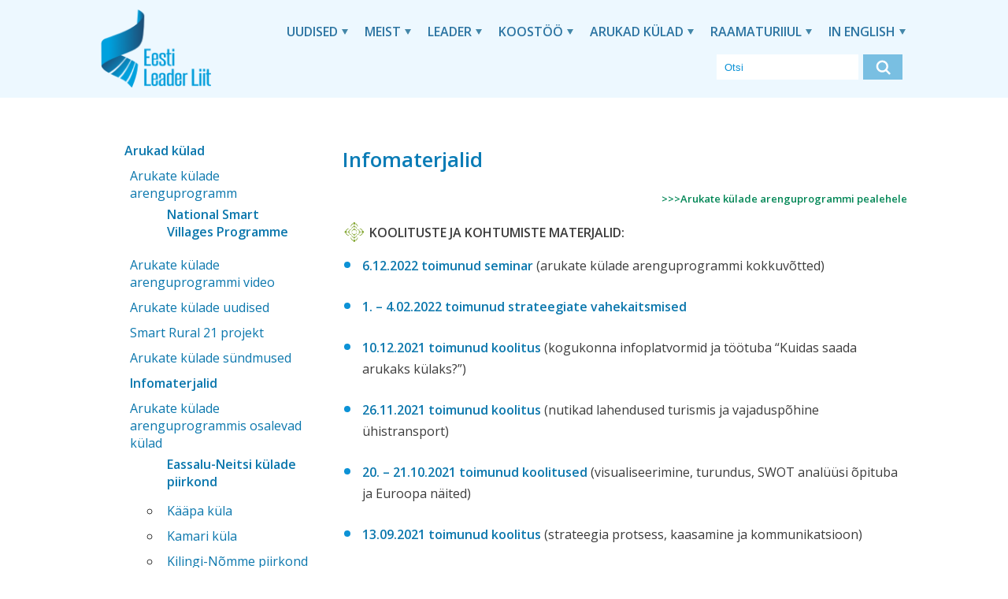

--- FILE ---
content_type: text/html; charset=UTF-8
request_url: https://leaderliit.eu/arukad-kulad/infomaterjalid/
body_size: 10458
content:
<!doctype html>
<html lang="et" prefix="og: https://ogp.me/ns#" class="no-js">
	<head><style>img.lazy{min-height:1px}</style><link href="https://leaderliit.eu/wp-content/plugins/w3-total-cache/pub/js/lazyload.min.js" as="script">
		<meta charset="UTF-8">
		<title>Infomaterjalid - Eesti LEADER Liit : Eesti LEADER Liit</title>

		<link href="//www.google-analytics.com" rel="dns-prefetch">
        <link href="https://leaderliit.eu/wp-content/themes/Leader%20Liit/img/icons/favicon.ico" rel="shortcut icon">
        <link href="https://leaderliit.eu/wp-content/themes/Leader%20Liit/img/icons/touch.png" rel="apple-touch-icon-precomposed">

		<meta http-equiv="X-UA-Compatible" content="IE=edge,chrome=1">
		<meta name="viewport" content="width=device-width, initial-scale=1.0">
		<meta name="description" content="Maaelu tuleviku eest ja nimel!">

        <link href="https://fonts.googleapis.com/css2?family=Open+Sans:wght@400;600;700&display=swap" rel="stylesheet">

			<style>img:is([sizes="auto" i], [sizes^="auto," i]) { contain-intrinsic-size: 3000px 1500px }</style>
	
<!-- Search Engine Optimization by Rank Math PRO - https://rankmath.com/ -->
<meta name="description" content="&gt;&gt;&gt;Arukate külade arenguprogrammi pealehele"/>
<meta name="robots" content="index, follow, max-snippet:-1, max-video-preview:-1, max-image-preview:large"/>
<link rel="canonical" href="https://leaderliit.eu/arukad-kulad/infomaterjalid/" />
<meta property="og:locale" content="et_EE" />
<meta property="og:type" content="article" />
<meta property="og:title" content="Infomaterjalid - Eesti LEADER Liit" />
<meta property="og:description" content="&gt;&gt;&gt;Arukate külade arenguprogrammi pealehele" />
<meta property="og:url" content="https://leaderliit.eu/arukad-kulad/infomaterjalid/" />
<meta property="og:site_name" content="Eesti Leader Liit" />
<meta property="og:updated_time" content="2022-12-28T10:34:51+03:00" />
<meta property="article:published_time" content="2021-09-16T14:43:45+03:00" />
<meta property="article:modified_time" content="2022-12-28T10:34:51+03:00" />
<meta name="twitter:card" content="summary_large_image" />
<meta name="twitter:title" content="Infomaterjalid - Eesti LEADER Liit" />
<meta name="twitter:description" content="&gt;&gt;&gt;Arukate külade arenguprogrammi pealehele" />
<meta name="twitter:label1" content="Time to read" />
<meta name="twitter:data1" content="Less than a minute" />
<script type="application/ld+json" class="rank-math-schema-pro">{"@context":"https://schema.org","@graph":[{"@type":["NGO","Organization"],"@id":"https://leaderliit.eu/#organization","name":"Eesti Leader Liit","url":"https://leaderliit.eu","logo":{"@type":"ImageObject","@id":"https://leaderliit.eu/#logo","url":"https://leaderliit.eu/wp-content/uploads/2025/04/LeaderLiit_logo_sinine_trukitav-copy.webp","contentUrl":"https://leaderliit.eu/wp-content/uploads/2025/04/LeaderLiit_logo_sinine_trukitav-copy.webp","caption":"Eesti Leader Liit","inLanguage":"et","width":"1014","height":"733"}},{"@type":"WebSite","@id":"https://leaderliit.eu/#website","url":"https://leaderliit.eu","name":"Eesti Leader Liit","publisher":{"@id":"https://leaderliit.eu/#organization"},"inLanguage":"et"},{"@type":"ImageObject","@id":"https://leaderliit.eu/wp-content/uploads/2022/05/arukad-kulad_tapike.png","url":"https://leaderliit.eu/wp-content/uploads/2022/05/arukad-kulad_tapike.png","width":"200","height":"200","inLanguage":"et"},{"@type":"WebPage","@id":"https://leaderliit.eu/arukad-kulad/infomaterjalid/#webpage","url":"https://leaderliit.eu/arukad-kulad/infomaterjalid/","name":"Infomaterjalid - Eesti LEADER Liit","datePublished":"2021-09-16T14:43:45+03:00","dateModified":"2022-12-28T10:34:51+03:00","isPartOf":{"@id":"https://leaderliit.eu/#website"},"primaryImageOfPage":{"@id":"https://leaderliit.eu/wp-content/uploads/2022/05/arukad-kulad_tapike.png"},"inLanguage":"et"},{"@type":"Person","@id":"https://leaderliit.eu/author/meeri/","name":"Meeri","url":"https://leaderliit.eu/author/meeri/","image":{"@type":"ImageObject","@id":"https://secure.gravatar.com/avatar/bf185f7f648ab91f284bd22a00ad1a092305bcd72f7e67e4ac8891686ea9749d?s=96&amp;d=mm&amp;r=g","url":"https://secure.gravatar.com/avatar/bf185f7f648ab91f284bd22a00ad1a092305bcd72f7e67e4ac8891686ea9749d?s=96&amp;d=mm&amp;r=g","caption":"Meeri","inLanguage":"et"},"worksFor":{"@id":"https://leaderliit.eu/#organization"}},{"@type":"Article","headline":"Infomaterjalid - Eesti LEADER Liit","datePublished":"2021-09-16T14:43:45+03:00","dateModified":"2022-12-28T10:34:51+03:00","author":{"@id":"https://leaderliit.eu/author/meeri/","name":"Meeri"},"publisher":{"@id":"https://leaderliit.eu/#organization"},"description":"&gt;&gt;&gt;Arukate k\u00fclade arenguprogrammi pealehele","name":"Infomaterjalid - Eesti LEADER Liit","@id":"https://leaderliit.eu/arukad-kulad/infomaterjalid/#richSnippet","isPartOf":{"@id":"https://leaderliit.eu/arukad-kulad/infomaterjalid/#webpage"},"image":{"@id":"https://leaderliit.eu/wp-content/uploads/2022/05/arukad-kulad_tapike.png"},"inLanguage":"et","mainEntityOfPage":{"@id":"https://leaderliit.eu/arukad-kulad/infomaterjalid/#webpage"}}]}</script>
<!-- /Rank Math WordPress SEO plugin -->

<script type="text/javascript">
/* <![CDATA[ */
window._wpemojiSettings = {"baseUrl":"https:\/\/s.w.org\/images\/core\/emoji\/16.0.1\/72x72\/","ext":".png","svgUrl":"https:\/\/s.w.org\/images\/core\/emoji\/16.0.1\/svg\/","svgExt":".svg","source":{"concatemoji":"https:\/\/leaderliit.eu\/wp-includes\/js\/wp-emoji-release.min.js?ver=6.8.3"}};
/*! This file is auto-generated */
!function(s,n){var o,i,e;function c(e){try{var t={supportTests:e,timestamp:(new Date).valueOf()};sessionStorage.setItem(o,JSON.stringify(t))}catch(e){}}function p(e,t,n){e.clearRect(0,0,e.canvas.width,e.canvas.height),e.fillText(t,0,0);var t=new Uint32Array(e.getImageData(0,0,e.canvas.width,e.canvas.height).data),a=(e.clearRect(0,0,e.canvas.width,e.canvas.height),e.fillText(n,0,0),new Uint32Array(e.getImageData(0,0,e.canvas.width,e.canvas.height).data));return t.every(function(e,t){return e===a[t]})}function u(e,t){e.clearRect(0,0,e.canvas.width,e.canvas.height),e.fillText(t,0,0);for(var n=e.getImageData(16,16,1,1),a=0;a<n.data.length;a++)if(0!==n.data[a])return!1;return!0}function f(e,t,n,a){switch(t){case"flag":return n(e,"\ud83c\udff3\ufe0f\u200d\u26a7\ufe0f","\ud83c\udff3\ufe0f\u200b\u26a7\ufe0f")?!1:!n(e,"\ud83c\udde8\ud83c\uddf6","\ud83c\udde8\u200b\ud83c\uddf6")&&!n(e,"\ud83c\udff4\udb40\udc67\udb40\udc62\udb40\udc65\udb40\udc6e\udb40\udc67\udb40\udc7f","\ud83c\udff4\u200b\udb40\udc67\u200b\udb40\udc62\u200b\udb40\udc65\u200b\udb40\udc6e\u200b\udb40\udc67\u200b\udb40\udc7f");case"emoji":return!a(e,"\ud83e\udedf")}return!1}function g(e,t,n,a){var r="undefined"!=typeof WorkerGlobalScope&&self instanceof WorkerGlobalScope?new OffscreenCanvas(300,150):s.createElement("canvas"),o=r.getContext("2d",{willReadFrequently:!0}),i=(o.textBaseline="top",o.font="600 32px Arial",{});return e.forEach(function(e){i[e]=t(o,e,n,a)}),i}function t(e){var t=s.createElement("script");t.src=e,t.defer=!0,s.head.appendChild(t)}"undefined"!=typeof Promise&&(o="wpEmojiSettingsSupports",i=["flag","emoji"],n.supports={everything:!0,everythingExceptFlag:!0},e=new Promise(function(e){s.addEventListener("DOMContentLoaded",e,{once:!0})}),new Promise(function(t){var n=function(){try{var e=JSON.parse(sessionStorage.getItem(o));if("object"==typeof e&&"number"==typeof e.timestamp&&(new Date).valueOf()<e.timestamp+604800&&"object"==typeof e.supportTests)return e.supportTests}catch(e){}return null}();if(!n){if("undefined"!=typeof Worker&&"undefined"!=typeof OffscreenCanvas&&"undefined"!=typeof URL&&URL.createObjectURL&&"undefined"!=typeof Blob)try{var e="postMessage("+g.toString()+"("+[JSON.stringify(i),f.toString(),p.toString(),u.toString()].join(",")+"));",a=new Blob([e],{type:"text/javascript"}),r=new Worker(URL.createObjectURL(a),{name:"wpTestEmojiSupports"});return void(r.onmessage=function(e){c(n=e.data),r.terminate(),t(n)})}catch(e){}c(n=g(i,f,p,u))}t(n)}).then(function(e){for(var t in e)n.supports[t]=e[t],n.supports.everything=n.supports.everything&&n.supports[t],"flag"!==t&&(n.supports.everythingExceptFlag=n.supports.everythingExceptFlag&&n.supports[t]);n.supports.everythingExceptFlag=n.supports.everythingExceptFlag&&!n.supports.flag,n.DOMReady=!1,n.readyCallback=function(){n.DOMReady=!0}}).then(function(){return e}).then(function(){var e;n.supports.everything||(n.readyCallback(),(e=n.source||{}).concatemoji?t(e.concatemoji):e.wpemoji&&e.twemoji&&(t(e.twemoji),t(e.wpemoji)))}))}((window,document),window._wpemojiSettings);
/* ]]> */
</script>
<style id='wp-emoji-styles-inline-css' type='text/css'>

	img.wp-smiley, img.emoji {
		display: inline !important;
		border: none !important;
		box-shadow: none !important;
		height: 1em !important;
		width: 1em !important;
		margin: 0 0.07em !important;
		vertical-align: -0.1em !important;
		background: none !important;
		padding: 0 !important;
	}
</style>
<link rel='stylesheet' id='wp-block-library-css' href='https://leaderliit.eu/wp-includes/css/dist/block-library/style.min.css?ver=6.8.3' media='all' />
<style id='classic-theme-styles-inline-css' type='text/css'>
/*! This file is auto-generated */
.wp-block-button__link{color:#fff;background-color:#32373c;border-radius:9999px;box-shadow:none;text-decoration:none;padding:calc(.667em + 2px) calc(1.333em + 2px);font-size:1.125em}.wp-block-file__button{background:#32373c;color:#fff;text-decoration:none}
</style>
<style id='global-styles-inline-css' type='text/css'>
:root{--wp--preset--aspect-ratio--square: 1;--wp--preset--aspect-ratio--4-3: 4/3;--wp--preset--aspect-ratio--3-4: 3/4;--wp--preset--aspect-ratio--3-2: 3/2;--wp--preset--aspect-ratio--2-3: 2/3;--wp--preset--aspect-ratio--16-9: 16/9;--wp--preset--aspect-ratio--9-16: 9/16;--wp--preset--color--black: #000000;--wp--preset--color--cyan-bluish-gray: #abb8c3;--wp--preset--color--white: #ffffff;--wp--preset--color--pale-pink: #f78da7;--wp--preset--color--vivid-red: #cf2e2e;--wp--preset--color--luminous-vivid-orange: #ff6900;--wp--preset--color--luminous-vivid-amber: #fcb900;--wp--preset--color--light-green-cyan: #7bdcb5;--wp--preset--color--vivid-green-cyan: #00d084;--wp--preset--color--pale-cyan-blue: #8ed1fc;--wp--preset--color--vivid-cyan-blue: #0693e3;--wp--preset--color--vivid-purple: #9b51e0;--wp--preset--gradient--vivid-cyan-blue-to-vivid-purple: linear-gradient(135deg,rgba(6,147,227,1) 0%,rgb(155,81,224) 100%);--wp--preset--gradient--light-green-cyan-to-vivid-green-cyan: linear-gradient(135deg,rgb(122,220,180) 0%,rgb(0,208,130) 100%);--wp--preset--gradient--luminous-vivid-amber-to-luminous-vivid-orange: linear-gradient(135deg,rgba(252,185,0,1) 0%,rgba(255,105,0,1) 100%);--wp--preset--gradient--luminous-vivid-orange-to-vivid-red: linear-gradient(135deg,rgba(255,105,0,1) 0%,rgb(207,46,46) 100%);--wp--preset--gradient--very-light-gray-to-cyan-bluish-gray: linear-gradient(135deg,rgb(238,238,238) 0%,rgb(169,184,195) 100%);--wp--preset--gradient--cool-to-warm-spectrum: linear-gradient(135deg,rgb(74,234,220) 0%,rgb(151,120,209) 20%,rgb(207,42,186) 40%,rgb(238,44,130) 60%,rgb(251,105,98) 80%,rgb(254,248,76) 100%);--wp--preset--gradient--blush-light-purple: linear-gradient(135deg,rgb(255,206,236) 0%,rgb(152,150,240) 100%);--wp--preset--gradient--blush-bordeaux: linear-gradient(135deg,rgb(254,205,165) 0%,rgb(254,45,45) 50%,rgb(107,0,62) 100%);--wp--preset--gradient--luminous-dusk: linear-gradient(135deg,rgb(255,203,112) 0%,rgb(199,81,192) 50%,rgb(65,88,208) 100%);--wp--preset--gradient--pale-ocean: linear-gradient(135deg,rgb(255,245,203) 0%,rgb(182,227,212) 50%,rgb(51,167,181) 100%);--wp--preset--gradient--electric-grass: linear-gradient(135deg,rgb(202,248,128) 0%,rgb(113,206,126) 100%);--wp--preset--gradient--midnight: linear-gradient(135deg,rgb(2,3,129) 0%,rgb(40,116,252) 100%);--wp--preset--font-size--small: 13px;--wp--preset--font-size--medium: 20px;--wp--preset--font-size--large: 36px;--wp--preset--font-size--x-large: 42px;--wp--preset--spacing--20: 0.44rem;--wp--preset--spacing--30: 0.67rem;--wp--preset--spacing--40: 1rem;--wp--preset--spacing--50: 1.5rem;--wp--preset--spacing--60: 2.25rem;--wp--preset--spacing--70: 3.38rem;--wp--preset--spacing--80: 5.06rem;--wp--preset--shadow--natural: 6px 6px 9px rgba(0, 0, 0, 0.2);--wp--preset--shadow--deep: 12px 12px 50px rgba(0, 0, 0, 0.4);--wp--preset--shadow--sharp: 6px 6px 0px rgba(0, 0, 0, 0.2);--wp--preset--shadow--outlined: 6px 6px 0px -3px rgba(255, 255, 255, 1), 6px 6px rgba(0, 0, 0, 1);--wp--preset--shadow--crisp: 6px 6px 0px rgba(0, 0, 0, 1);}:where(.is-layout-flex){gap: 0.5em;}:where(.is-layout-grid){gap: 0.5em;}body .is-layout-flex{display: flex;}.is-layout-flex{flex-wrap: wrap;align-items: center;}.is-layout-flex > :is(*, div){margin: 0;}body .is-layout-grid{display: grid;}.is-layout-grid > :is(*, div){margin: 0;}:where(.wp-block-columns.is-layout-flex){gap: 2em;}:where(.wp-block-columns.is-layout-grid){gap: 2em;}:where(.wp-block-post-template.is-layout-flex){gap: 1.25em;}:where(.wp-block-post-template.is-layout-grid){gap: 1.25em;}.has-black-color{color: var(--wp--preset--color--black) !important;}.has-cyan-bluish-gray-color{color: var(--wp--preset--color--cyan-bluish-gray) !important;}.has-white-color{color: var(--wp--preset--color--white) !important;}.has-pale-pink-color{color: var(--wp--preset--color--pale-pink) !important;}.has-vivid-red-color{color: var(--wp--preset--color--vivid-red) !important;}.has-luminous-vivid-orange-color{color: var(--wp--preset--color--luminous-vivid-orange) !important;}.has-luminous-vivid-amber-color{color: var(--wp--preset--color--luminous-vivid-amber) !important;}.has-light-green-cyan-color{color: var(--wp--preset--color--light-green-cyan) !important;}.has-vivid-green-cyan-color{color: var(--wp--preset--color--vivid-green-cyan) !important;}.has-pale-cyan-blue-color{color: var(--wp--preset--color--pale-cyan-blue) !important;}.has-vivid-cyan-blue-color{color: var(--wp--preset--color--vivid-cyan-blue) !important;}.has-vivid-purple-color{color: var(--wp--preset--color--vivid-purple) !important;}.has-black-background-color{background-color: var(--wp--preset--color--black) !important;}.has-cyan-bluish-gray-background-color{background-color: var(--wp--preset--color--cyan-bluish-gray) !important;}.has-white-background-color{background-color: var(--wp--preset--color--white) !important;}.has-pale-pink-background-color{background-color: var(--wp--preset--color--pale-pink) !important;}.has-vivid-red-background-color{background-color: var(--wp--preset--color--vivid-red) !important;}.has-luminous-vivid-orange-background-color{background-color: var(--wp--preset--color--luminous-vivid-orange) !important;}.has-luminous-vivid-amber-background-color{background-color: var(--wp--preset--color--luminous-vivid-amber) !important;}.has-light-green-cyan-background-color{background-color: var(--wp--preset--color--light-green-cyan) !important;}.has-vivid-green-cyan-background-color{background-color: var(--wp--preset--color--vivid-green-cyan) !important;}.has-pale-cyan-blue-background-color{background-color: var(--wp--preset--color--pale-cyan-blue) !important;}.has-vivid-cyan-blue-background-color{background-color: var(--wp--preset--color--vivid-cyan-blue) !important;}.has-vivid-purple-background-color{background-color: var(--wp--preset--color--vivid-purple) !important;}.has-black-border-color{border-color: var(--wp--preset--color--black) !important;}.has-cyan-bluish-gray-border-color{border-color: var(--wp--preset--color--cyan-bluish-gray) !important;}.has-white-border-color{border-color: var(--wp--preset--color--white) !important;}.has-pale-pink-border-color{border-color: var(--wp--preset--color--pale-pink) !important;}.has-vivid-red-border-color{border-color: var(--wp--preset--color--vivid-red) !important;}.has-luminous-vivid-orange-border-color{border-color: var(--wp--preset--color--luminous-vivid-orange) !important;}.has-luminous-vivid-amber-border-color{border-color: var(--wp--preset--color--luminous-vivid-amber) !important;}.has-light-green-cyan-border-color{border-color: var(--wp--preset--color--light-green-cyan) !important;}.has-vivid-green-cyan-border-color{border-color: var(--wp--preset--color--vivid-green-cyan) !important;}.has-pale-cyan-blue-border-color{border-color: var(--wp--preset--color--pale-cyan-blue) !important;}.has-vivid-cyan-blue-border-color{border-color: var(--wp--preset--color--vivid-cyan-blue) !important;}.has-vivid-purple-border-color{border-color: var(--wp--preset--color--vivid-purple) !important;}.has-vivid-cyan-blue-to-vivid-purple-gradient-background{background: var(--wp--preset--gradient--vivid-cyan-blue-to-vivid-purple) !important;}.has-light-green-cyan-to-vivid-green-cyan-gradient-background{background: var(--wp--preset--gradient--light-green-cyan-to-vivid-green-cyan) !important;}.has-luminous-vivid-amber-to-luminous-vivid-orange-gradient-background{background: var(--wp--preset--gradient--luminous-vivid-amber-to-luminous-vivid-orange) !important;}.has-luminous-vivid-orange-to-vivid-red-gradient-background{background: var(--wp--preset--gradient--luminous-vivid-orange-to-vivid-red) !important;}.has-very-light-gray-to-cyan-bluish-gray-gradient-background{background: var(--wp--preset--gradient--very-light-gray-to-cyan-bluish-gray) !important;}.has-cool-to-warm-spectrum-gradient-background{background: var(--wp--preset--gradient--cool-to-warm-spectrum) !important;}.has-blush-light-purple-gradient-background{background: var(--wp--preset--gradient--blush-light-purple) !important;}.has-blush-bordeaux-gradient-background{background: var(--wp--preset--gradient--blush-bordeaux) !important;}.has-luminous-dusk-gradient-background{background: var(--wp--preset--gradient--luminous-dusk) !important;}.has-pale-ocean-gradient-background{background: var(--wp--preset--gradient--pale-ocean) !important;}.has-electric-grass-gradient-background{background: var(--wp--preset--gradient--electric-grass) !important;}.has-midnight-gradient-background{background: var(--wp--preset--gradient--midnight) !important;}.has-small-font-size{font-size: var(--wp--preset--font-size--small) !important;}.has-medium-font-size{font-size: var(--wp--preset--font-size--medium) !important;}.has-large-font-size{font-size: var(--wp--preset--font-size--large) !important;}.has-x-large-font-size{font-size: var(--wp--preset--font-size--x-large) !important;}
:where(.wp-block-post-template.is-layout-flex){gap: 1.25em;}:where(.wp-block-post-template.is-layout-grid){gap: 1.25em;}
:where(.wp-block-columns.is-layout-flex){gap: 2em;}:where(.wp-block-columns.is-layout-grid){gap: 2em;}
:root :where(.wp-block-pullquote){font-size: 1.5em;line-height: 1.6;}
</style>
<link rel='stylesheet' id='html5blank-css' href='https://leaderliit.eu/wp-content/themes/Leader%20Liit/css/app.css?ver=1.1' media='all' />
<link rel='stylesheet' id='slick-css' href='https://leaderliit.eu/wp-content/themes/Leader%20Liit/slick/slick.css?ver=1.1' media='all' />
<link rel='stylesheet' id='slickstyle-css' href='https://leaderliit.eu/wp-content/themes/Leader%20Liit/slick/slick-theme.css?ver=1.1' media='all' />
<script type="text/javascript" src="https://leaderliit.eu/wp-includes/js/jquery/jquery.min.js?ver=3.7.1" id="jquery-core-js"></script>
<script type="text/javascript" src="https://leaderliit.eu/wp-includes/js/jquery/jquery-migrate.min.js?ver=3.4.1" id="jquery-migrate-js"></script>
<script type="text/javascript" src="https://leaderliit.eu/wp-content/themes/Leader%20Liit/slick/slick.js?ver=1.0.0" id="slickscripts-js"></script>
<script type="text/javascript" src="https://leaderliit.eu/wp-content/themes/Leader%20Liit/js/scripts.js?ver=1.0.1" id="html5blankscripts-js"></script>
<script type="text/javascript" id="wpm-6310-ajax-script-js-extra">
/* <![CDATA[ */
var my_ajax_object = {"ajax_url":"https:\/\/leaderliit.eu\/wp-admin\/admin-ajax.php"};
/* ]]> */
</script>
<script type="text/javascript" src="https://leaderliit.eu/wp-content/plugins/team-showcase-supreme/assets/js/ajaxdata.js?ver=6.8.3" id="wpm-6310-ajax-script-js"></script>
<link rel="https://api.w.org/" href="https://leaderliit.eu/wp-json/" /><link rel="alternate" title="JSON" type="application/json" href="https://leaderliit.eu/wp-json/wp/v2/pages/2359" /><link rel="alternate" title="oEmbed (JSON)" type="application/json+oembed" href="https://leaderliit.eu/wp-json/oembed/1.0/embed?url=https%3A%2F%2Fleaderliit.eu%2Farukad-kulad%2Finfomaterjalid%2F" />
<link rel="alternate" title="oEmbed (XML)" type="text/xml+oembed" href="https://leaderliit.eu/wp-json/oembed/1.0/embed?url=https%3A%2F%2Fleaderliit.eu%2Farukad-kulad%2Finfomaterjalid%2F&#038;format=xml" />
<script async defer data-domain='leaderliit.eu' src='https://plausible.io/js/plausible.js'></script><link rel="icon" href="https://leaderliit.eu/wp-content/uploads/2024/02/cropped-LeaderLiit_logo_sinine_trukitav-copy.pdf" sizes="32x32" />
<link rel="icon" href="https://leaderliit.eu/wp-content/uploads/2024/02/cropped-LeaderLiit_logo_sinine_trukitav-copy.pdf" sizes="192x192" />
<link rel="apple-touch-icon" href="https://leaderliit.eu/wp-content/uploads/2024/02/cropped-LeaderLiit_logo_sinine_trukitav-copy.pdf" />
<meta name="msapplication-TileImage" content="https://leaderliit.eu/wp-content/uploads/2024/02/cropped-LeaderLiit_logo_sinine_trukitav-copy.pdf" />


	</head>
	<body class="wp-singular page-template-default page page-id-2359 page-child parent-pageid-1958 wp-theme-LeaderLiit infomaterjalid">

		<!-- wrapper -->
		<div class="wrapper">

			<!-- header -->
			<header id="scroll01" class="header clear" role="banner">

                <!-- container -->
                <div class="container">



					<!-- logo -->
					<div class="logo">
						<a href="https://leaderliit.eu">
							<img src="data:image/svg+xml,%3Csvg%20xmlns='http://www.w3.org/2000/svg'%20viewBox='0%200%201%201'%3E%3C/svg%3E" data-src="https://leaderliit.eu/wp-content/themes/Leader%20Liit/img/logo@2x.png" alt="Logo" class="logo-img lazy">
						</a>
					</div>
					<!-- /logo -->



					<!-- nav -->
                    <nav class="nav big-nav" aria-label="Peamenüü">
                        <ul id="menu-pohimenuu" class="mainnav"><li id="menu-item-554" class="menu-item menu-item-type-post_type menu-item-object-page menu-item-has-children menu-item-554"><a href="https://leaderliit.eu/uudised/">Uudised</a>
<ul class="sub-menu">
	<li id="menu-item-606" class="menu-item menu-item-type-post_type menu-item-object-page menu-item-606"><a href="https://leaderliit.eu/uudised/sundmused/">Sündmused</a></li>
	<li id="menu-item-3747" class="menu-item menu-item-type-post_type menu-item-object-page menu-item-3747"><a href="https://leaderliit.eu/uudised/uudiskirjad/">Uudiskirjad</a></li>
</ul>
</li>
<li id="menu-item-552" class="menu-item menu-item-type-post_type menu-item-object-page menu-item-has-children menu-item-552"><a href="https://leaderliit.eu/meist/">Meist</a>
<ul class="sub-menu">
	<li id="menu-item-553" class="menu-item menu-item-type-post_type menu-item-object-page menu-item-553"><a href="https://leaderliit.eu/meist/kontakt/">Kontakt</a></li>
	<li id="menu-item-4369" class="menu-item menu-item-type-post_type menu-item-object-page menu-item-4369"><a href="https://leaderliit.eu/meist/pohikiri/">Põhikiri</a></li>
	<li id="menu-item-557" class="menu-item menu-item-type-post_type menu-item-object-page menu-item-557"><a href="https://leaderliit.eu/meist/visioon-ja-missioon/">Visioon ja missioon</a></li>
	<li id="menu-item-605" class="menu-item menu-item-type-post_type menu-item-object-page menu-item-605"><a href="https://leaderliit.eu/meist/liikmed/">Liikmed</a></li>
	<li id="menu-item-603" class="menu-item menu-item-type-post_type menu-item-object-page menu-item-603"><a href="https://leaderliit.eu/meist/juhatus/">Juhatus</a></li>
	<li id="menu-item-1231" class="menu-item menu-item-type-post_type menu-item-object-page menu-item-1231"><a href="https://leaderliit.eu/meist/revisjonikomisjon/">Revisjonikomisjon</a></li>
	<li id="menu-item-607" class="menu-item menu-item-type-post_type menu-item-object-page menu-item-607"><a href="https://leaderliit.eu/meist/tegevjuht/">Tegevjuht</a></li>
	<li id="menu-item-608" class="menu-item menu-item-type-post_type menu-item-object-page menu-item-608"><a href="https://leaderliit.eu/meist/tooruhmad/">Töörühmad</a></li>
	<li id="menu-item-602" class="menu-item menu-item-type-post_type menu-item-object-page menu-item-602"><a href="https://leaderliit.eu/meist/esindamine/">Esindamine</a></li>
	<li id="menu-item-6110" class="menu-item menu-item-type-post_type menu-item-object-page menu-item-6110"><a href="https://leaderliit.eu/meist/eesti-leader-liidu-tunnustused/">Tunnustused</a></li>
	<li id="menu-item-601" class="menu-item menu-item-type-post_type menu-item-object-page menu-item-601"><a href="https://leaderliit.eu/meist/dokumendid/">Dokumendid</a></li>
	<li id="menu-item-604" class="menu-item menu-item-type-post_type menu-item-object-page menu-item-604"><a href="https://leaderliit.eu/meist/koosolekud/">Koosolekud</a></li>
</ul>
</li>
<li id="menu-item-551" class="menu-item menu-item-type-post_type menu-item-object-page menu-item-has-children menu-item-551"><a href="https://leaderliit.eu/leader/">LEADER</a>
<ul class="sub-menu">
	<li id="menu-item-6148" class="menu-item menu-item-type-post_type menu-item-object-page menu-item-6148"><a href="https://leaderliit.eu/leader/vaartuspakkumine-2025/">Väärtuspakkumine 2025</a></li>
	<li id="menu-item-563" class="menu-item menu-item-type-post_type menu-item-object-page menu-item-563"><a href="https://leaderliit.eu/leader/leader-meetod/">Kogukonna meetod</a></li>
	<li id="menu-item-625" class="menu-item menu-item-type-post_type menu-item-object-page menu-item-625"><a href="https://leaderliit.eu/leader/kogukonna-juhitud-kohaliku-arengu-lahenemisviisi-eelised/">Kogukonna juhitud kohaliku arengu lähenemisviisi eelised</a></li>
	<li id="menu-item-623" class="menu-item menu-item-type-post_type menu-item-object-page menu-item-623"><a href="https://leaderliit.eu/leader/euroopa-regioonide-komitee-arvamus-kogukonna-juhitud-kohalikust-arengust/">Euroopa Regioonide Komitee arvamus kogukonna juhitud kohalikust arengust</a></li>
	<li id="menu-item-2576" class="menu-item menu-item-type-post_type menu-item-object-page menu-item-2576"><a href="https://leaderliit.eu/leader/eesc-arvamus-maa-ja-linnapiirkondade-terviklikust-arengust/">EESC arvamus maa- ja linnapiirkondade terviklikust arengust</a></li>
	<li id="menu-item-626" class="menu-item menu-item-type-post_type menu-item-object-page menu-item-626"><a href="https://leaderliit.eu/leader/tartu-deklaratsioon/">Tartu deklaratsioon</a></li>
	<li id="menu-item-621" class="menu-item menu-item-type-post_type menu-item-object-page menu-item-621"><a href="https://leaderliit.eu/leader/elard-position-leader-clld-2021-2027/">ELARD position LEADER CLLD 2021-2027</a></li>
	<li id="menu-item-624" class="menu-item menu-item-type-post_type menu-item-object-page menu-item-624"><a href="https://leaderliit.eu/leader/kkk/">KKK</a></li>
</ul>
</li>
<li id="menu-item-550" class="menu-item menu-item-type-post_type menu-item-object-page menu-item-has-children menu-item-550"><a href="https://leaderliit.eu/koostooprojektid/">Koostöö</a>
<ul class="sub-menu">
	<li id="menu-item-4401" class="menu-item menu-item-type-post_type menu-item-object-page menu-item-4401"><a href="https://leaderliit.eu/koostooprojektid/vihmavarjuprojekt/">Vihmavarjuprojekt</a></li>
	<li id="menu-item-1294" class="menu-item menu-item-type-post_type menu-item-object-page menu-item-1294"><a href="https://leaderliit.eu/koostooprojektid/elard/">ELARD</a></li>
	<li id="menu-item-1291" class="menu-item menu-item-type-post_type menu-item-object-page menu-item-1291"><a href="https://leaderliit.eu/koostooprojektid/rahvusvahelised-koostooprojektid/">Rahvusvahelised koostööprojektid</a></li>
	<li id="menu-item-2670" class="menu-item menu-item-type-post_type menu-item-object-page menu-item-2670"><a href="https://leaderliit.eu/koostooprojektid/maal-elamise-paev/">Maal elamise päev</a></li>
	<li id="menu-item-566" class="menu-item menu-item-type-post_type menu-item-object-page menu-item-566"><a href="https://leaderliit.eu/koostooprojektid/uhiste-kavatsuste-koostoolepe/">Ühiste kavatsuste koostöölepe</a></li>
	<li id="menu-item-1364" class="menu-item menu-item-type-post_type menu-item-object-page menu-item-1364"><a href="https://leaderliit.eu/koostooprojektid/varasemad-koostooprojektid/">Varasemad koostööprojektid</a></li>
</ul>
</li>
<li id="menu-item-1960" class="menu-item menu-item-type-post_type menu-item-object-page current-page-ancestor current-menu-ancestor current-menu-parent current-page-parent current_page_parent current_page_ancestor menu-item-has-children menu-item-1960"><a href="https://leaderliit.eu/arukad-kulad/">Arukad külad</a>
<ul class="sub-menu">
	<li id="menu-item-562" class="menu-item menu-item-type-post_type menu-item-object-page menu-item-562"><a href="https://leaderliit.eu/arukad-kulad/arukate-kulade-arenguprogramm/">Arukate külade arenguprogramm</a></li>
	<li id="menu-item-2577" class="menu-item menu-item-type-post_type menu-item-object-page menu-item-2577"><a href="https://leaderliit.eu/arukad-kulad/arukate-kulade-uudised/">Arukate külade uudised</a></li>
	<li id="menu-item-2578" class="menu-item menu-item-type-post_type menu-item-object-page menu-item-2578"><a href="https://leaderliit.eu/arukad-kulad/arukad-kulad-sundmused/">Arukate külade sündmused</a></li>
	<li id="menu-item-2579" class="menu-item menu-item-type-post_type menu-item-object-page current-menu-item page_item page-item-2359 current_page_item menu-item-2579"><a href="https://leaderliit.eu/arukad-kulad/infomaterjalid/" aria-current="page">Infomaterjalid</a></li>
	<li id="menu-item-2580" class="menu-item menu-item-type-post_type menu-item-object-page menu-item-2580"><a href="https://leaderliit.eu/arukad-kulad/arukate-kulade-arenguprogrammis-osalevad-kulad/">Arukate külade arenguprogrammis osalevad külad</a></li>
</ul>
</li>
<li id="menu-item-1275" class="menu-item menu-item-type-post_type menu-item-object-page menu-item-has-children menu-item-1275"><a href="https://leaderliit.eu/raamaturiiul/">Raamaturiiul</a>
<ul class="sub-menu">
	<li id="menu-item-4821" class="menu-item menu-item-type-post_type menu-item-object-page menu-item-4821"><a href="https://leaderliit.eu/raamaturiiul/leader-maarused-ja-juhendid/">LEADER määrused ja juhendid</a></li>
	<li id="menu-item-2592" class="menu-item menu-item-type-post_type menu-item-object-page menu-item-2592"><a href="https://leaderliit.eu/raamaturiiul/maapiirkondade-pikaajaline-visioon/">Maapiirkondade pikaajaline visioon</a></li>
	<li id="menu-item-622" class="menu-item menu-item-type-post_type menu-item-object-page menu-item-622"><a href="https://leaderliit.eu/raamaturiiul/elardi-varsked-trukised/">Euroopa Komisjoni ja ELARDi väljaanded</a></li>
	<li id="menu-item-1411" class="menu-item menu-item-type-post_type menu-item-object-page menu-item-1411"><a href="https://leaderliit.eu/raamaturiiul/juhendmaterjalid/">Juhendmaterjalid</a></li>
	<li id="menu-item-1955" class="menu-item menu-item-type-post_type menu-item-object-page menu-item-1955"><a href="https://leaderliit.eu/raamaturiiul/arutelumaterjalid/">Arutelumaterjalid</a></li>
	<li id="menu-item-1956" class="menu-item menu-item-type-post_type menu-item-object-page menu-item-1956"><a href="https://leaderliit.eu/raamaturiiul/uuringud/">Uuringud ja tegevuskavad</a></li>
</ul>
</li>
<li id="menu-item-1276" class="menu-item menu-item-type-post_type menu-item-object-page menu-item-has-children menu-item-1276"><a href="https://leaderliit.eu/in-english-2/">In English</a>
<ul class="sub-menu">
	<li id="menu-item-1412" class="menu-item menu-item-type-post_type menu-item-object-page menu-item-1412"><a href="https://leaderliit.eu/in-english-2/estonian-leader-2014-2020/">Estonian LEADER 2014-2020</a></li>
	<li id="menu-item-1413" class="menu-item menu-item-type-post_type menu-item-object-page menu-item-1413"><a href="https://leaderliit.eu/in-english-2/estonian-leader-2007-2013/">Estonian LEADER 2007-2013</a></li>
</ul>
</li>
</ul>                    </nav>
                    <div class="big-search">
                        <!-- search -->
<form class="search" method="get" action="https://leaderliit.eu" role="search">
	<input class="search-input" type="search" name="s" placeholder="Otsi">
	<button aria-label="Otsi leheküljelt" class="search-submit" type="submit" role="button"></button>
</form>
<!-- /search -->
                    </div>

                    <nav class="nav tiny-nav">
                        <button class="dropdown-toggle x" type="button" data-toggle="dropdown" title="Menüü"><span class="lines"><span class="sr-only">Menüü</span></span></button>

                        <ul id="menu-pohimenuu-1" class="dropdown-mob"><li class="menu-item menu-item-type-post_type menu-item-object-page menu-item-has-children menu-item-554"><a href="https://leaderliit.eu/uudised/">Uudised</a>
<ul class="sub-menu">
	<li class="menu-item menu-item-type-post_type menu-item-object-page menu-item-606"><a href="https://leaderliit.eu/uudised/sundmused/">Sündmused</a></li>
	<li class="menu-item menu-item-type-post_type menu-item-object-page menu-item-3747"><a href="https://leaderliit.eu/uudised/uudiskirjad/">Uudiskirjad</a></li>
</ul>
</li>
<li class="menu-item menu-item-type-post_type menu-item-object-page menu-item-has-children menu-item-552"><a href="https://leaderliit.eu/meist/">Meist</a>
<ul class="sub-menu">
	<li class="menu-item menu-item-type-post_type menu-item-object-page menu-item-553"><a href="https://leaderliit.eu/meist/kontakt/">Kontakt</a></li>
	<li class="menu-item menu-item-type-post_type menu-item-object-page menu-item-4369"><a href="https://leaderliit.eu/meist/pohikiri/">Põhikiri</a></li>
	<li class="menu-item menu-item-type-post_type menu-item-object-page menu-item-557"><a href="https://leaderliit.eu/meist/visioon-ja-missioon/">Visioon ja missioon</a></li>
	<li class="menu-item menu-item-type-post_type menu-item-object-page menu-item-605"><a href="https://leaderliit.eu/meist/liikmed/">Liikmed</a></li>
	<li class="menu-item menu-item-type-post_type menu-item-object-page menu-item-603"><a href="https://leaderliit.eu/meist/juhatus/">Juhatus</a></li>
	<li class="menu-item menu-item-type-post_type menu-item-object-page menu-item-1231"><a href="https://leaderliit.eu/meist/revisjonikomisjon/">Revisjonikomisjon</a></li>
	<li class="menu-item menu-item-type-post_type menu-item-object-page menu-item-607"><a href="https://leaderliit.eu/meist/tegevjuht/">Tegevjuht</a></li>
	<li class="menu-item menu-item-type-post_type menu-item-object-page menu-item-608"><a href="https://leaderliit.eu/meist/tooruhmad/">Töörühmad</a></li>
	<li class="menu-item menu-item-type-post_type menu-item-object-page menu-item-602"><a href="https://leaderliit.eu/meist/esindamine/">Esindamine</a></li>
	<li class="menu-item menu-item-type-post_type menu-item-object-page menu-item-6110"><a href="https://leaderliit.eu/meist/eesti-leader-liidu-tunnustused/">Tunnustused</a></li>
	<li class="menu-item menu-item-type-post_type menu-item-object-page menu-item-601"><a href="https://leaderliit.eu/meist/dokumendid/">Dokumendid</a></li>
	<li class="menu-item menu-item-type-post_type menu-item-object-page menu-item-604"><a href="https://leaderliit.eu/meist/koosolekud/">Koosolekud</a></li>
</ul>
</li>
<li class="menu-item menu-item-type-post_type menu-item-object-page menu-item-has-children menu-item-551"><a href="https://leaderliit.eu/leader/">LEADER</a>
<ul class="sub-menu">
	<li class="menu-item menu-item-type-post_type menu-item-object-page menu-item-6148"><a href="https://leaderliit.eu/leader/vaartuspakkumine-2025/">Väärtuspakkumine 2025</a></li>
	<li class="menu-item menu-item-type-post_type menu-item-object-page menu-item-563"><a href="https://leaderliit.eu/leader/leader-meetod/">Kogukonna meetod</a></li>
	<li class="menu-item menu-item-type-post_type menu-item-object-page menu-item-625"><a href="https://leaderliit.eu/leader/kogukonna-juhitud-kohaliku-arengu-lahenemisviisi-eelised/">Kogukonna juhitud kohaliku arengu lähenemisviisi eelised</a></li>
	<li class="menu-item menu-item-type-post_type menu-item-object-page menu-item-623"><a href="https://leaderliit.eu/leader/euroopa-regioonide-komitee-arvamus-kogukonna-juhitud-kohalikust-arengust/">Euroopa Regioonide Komitee arvamus kogukonna juhitud kohalikust arengust</a></li>
	<li class="menu-item menu-item-type-post_type menu-item-object-page menu-item-2576"><a href="https://leaderliit.eu/leader/eesc-arvamus-maa-ja-linnapiirkondade-terviklikust-arengust/">EESC arvamus maa- ja linnapiirkondade terviklikust arengust</a></li>
	<li class="menu-item menu-item-type-post_type menu-item-object-page menu-item-626"><a href="https://leaderliit.eu/leader/tartu-deklaratsioon/">Tartu deklaratsioon</a></li>
	<li class="menu-item menu-item-type-post_type menu-item-object-page menu-item-621"><a href="https://leaderliit.eu/leader/elard-position-leader-clld-2021-2027/">ELARD position LEADER CLLD 2021-2027</a></li>
	<li class="menu-item menu-item-type-post_type menu-item-object-page menu-item-624"><a href="https://leaderliit.eu/leader/kkk/">KKK</a></li>
</ul>
</li>
<li class="menu-item menu-item-type-post_type menu-item-object-page menu-item-has-children menu-item-550"><a href="https://leaderliit.eu/koostooprojektid/">Koostöö</a>
<ul class="sub-menu">
	<li class="menu-item menu-item-type-post_type menu-item-object-page menu-item-4401"><a href="https://leaderliit.eu/koostooprojektid/vihmavarjuprojekt/">Vihmavarjuprojekt</a></li>
	<li class="menu-item menu-item-type-post_type menu-item-object-page menu-item-1294"><a href="https://leaderliit.eu/koostooprojektid/elard/">ELARD</a></li>
	<li class="menu-item menu-item-type-post_type menu-item-object-page menu-item-1291"><a href="https://leaderliit.eu/koostooprojektid/rahvusvahelised-koostooprojektid/">Rahvusvahelised koostööprojektid</a></li>
	<li class="menu-item menu-item-type-post_type menu-item-object-page menu-item-2670"><a href="https://leaderliit.eu/koostooprojektid/maal-elamise-paev/">Maal elamise päev</a></li>
	<li class="menu-item menu-item-type-post_type menu-item-object-page menu-item-566"><a href="https://leaderliit.eu/koostooprojektid/uhiste-kavatsuste-koostoolepe/">Ühiste kavatsuste koostöölepe</a></li>
	<li class="menu-item menu-item-type-post_type menu-item-object-page menu-item-1364"><a href="https://leaderliit.eu/koostooprojektid/varasemad-koostooprojektid/">Varasemad koostööprojektid</a></li>
</ul>
</li>
<li class="menu-item menu-item-type-post_type menu-item-object-page current-page-ancestor current-menu-ancestor current-menu-parent current-page-parent current_page_parent current_page_ancestor menu-item-has-children menu-item-1960"><a href="https://leaderliit.eu/arukad-kulad/">Arukad külad</a>
<ul class="sub-menu">
	<li class="menu-item menu-item-type-post_type menu-item-object-page menu-item-562"><a href="https://leaderliit.eu/arukad-kulad/arukate-kulade-arenguprogramm/">Arukate külade arenguprogramm</a></li>
	<li class="menu-item menu-item-type-post_type menu-item-object-page menu-item-2577"><a href="https://leaderliit.eu/arukad-kulad/arukate-kulade-uudised/">Arukate külade uudised</a></li>
	<li class="menu-item menu-item-type-post_type menu-item-object-page menu-item-2578"><a href="https://leaderliit.eu/arukad-kulad/arukad-kulad-sundmused/">Arukate külade sündmused</a></li>
	<li class="menu-item menu-item-type-post_type menu-item-object-page current-menu-item page_item page-item-2359 current_page_item menu-item-2579"><a href="https://leaderliit.eu/arukad-kulad/infomaterjalid/" aria-current="page">Infomaterjalid</a></li>
	<li class="menu-item menu-item-type-post_type menu-item-object-page menu-item-2580"><a href="https://leaderliit.eu/arukad-kulad/arukate-kulade-arenguprogrammis-osalevad-kulad/">Arukate külade arenguprogrammis osalevad külad</a></li>
</ul>
</li>
<li class="menu-item menu-item-type-post_type menu-item-object-page menu-item-has-children menu-item-1275"><a href="https://leaderliit.eu/raamaturiiul/">Raamaturiiul</a>
<ul class="sub-menu">
	<li class="menu-item menu-item-type-post_type menu-item-object-page menu-item-4821"><a href="https://leaderliit.eu/raamaturiiul/leader-maarused-ja-juhendid/">LEADER määrused ja juhendid</a></li>
	<li class="menu-item menu-item-type-post_type menu-item-object-page menu-item-2592"><a href="https://leaderliit.eu/raamaturiiul/maapiirkondade-pikaajaline-visioon/">Maapiirkondade pikaajaline visioon</a></li>
	<li class="menu-item menu-item-type-post_type menu-item-object-page menu-item-622"><a href="https://leaderliit.eu/raamaturiiul/elardi-varsked-trukised/">Euroopa Komisjoni ja ELARDi väljaanded</a></li>
	<li class="menu-item menu-item-type-post_type menu-item-object-page menu-item-1411"><a href="https://leaderliit.eu/raamaturiiul/juhendmaterjalid/">Juhendmaterjalid</a></li>
	<li class="menu-item menu-item-type-post_type menu-item-object-page menu-item-1955"><a href="https://leaderliit.eu/raamaturiiul/arutelumaterjalid/">Arutelumaterjalid</a></li>
	<li class="menu-item menu-item-type-post_type menu-item-object-page menu-item-1956"><a href="https://leaderliit.eu/raamaturiiul/uuringud/">Uuringud ja tegevuskavad</a></li>
</ul>
</li>
<li class="menu-item menu-item-type-post_type menu-item-object-page menu-item-has-children menu-item-1276"><a href="https://leaderliit.eu/in-english-2/">In English</a>
<ul class="sub-menu">
	<li class="menu-item menu-item-type-post_type menu-item-object-page menu-item-1412"><a href="https://leaderliit.eu/in-english-2/estonian-leader-2014-2020/">Estonian LEADER 2014-2020</a></li>
	<li class="menu-item menu-item-type-post_type menu-item-object-page menu-item-1413"><a href="https://leaderliit.eu/in-english-2/estonian-leader-2007-2013/">Estonian LEADER 2007-2013</a></li>
</ul>
</li>
</ul>
                        
                    </nav>
					<!-- /nav -->
                    



                </div>
                <!-- /container -->


			</header>
			<!-- /header -->


    <main role="main">
        <div class="container page-container container-grid">
            <div class="parent-children">
                <ul class="sub_menu"><li><a href="https://leaderliit.eu/arukad-kulad/">Arukad külad</a></li><li class="page_item page-item-560 page_item_has_children"><a href="https://leaderliit.eu/arukad-kulad/arukate-kulade-arenguprogramm/">Arukate külade arenguprogramm</a>
<ul class='children'>
	<li class="page_item page-item-3500"><a href="https://leaderliit.eu/arukad-kulad/arukate-kulade-arenguprogramm/smart-villages/">National Smart Villages Programme</a></li>
</ul>
</li>
<li class="page_item page-item-4196"><a href="https://leaderliit.eu/arukad-kulad/arukate-kulade-arenguprogrammi-video/">Arukate külade arenguprogrammi video</a></li>
<li class="page_item page-item-2303"><a href="https://leaderliit.eu/arukad-kulad/arukate-kulade-uudised/">Arukate külade uudised</a></li>
<li class="page_item page-item-2012"><a href="https://leaderliit.eu/arukad-kulad/smart-rural-21-projekt/">Smart Rural 21 projekt</a></li>
<li class="page_item page-item-2057"><a href="https://leaderliit.eu/arukad-kulad/arukad-kulad-sundmused/">Arukate külade sündmused</a></li>
<li class="page_item page-item-2359 current_page_item"><a href="https://leaderliit.eu/arukad-kulad/infomaterjalid/" aria-current="page">Infomaterjalid</a></li>
<li class="page_item page-item-2001 page_item_has_children"><a href="https://leaderliit.eu/arukad-kulad/arukate-kulade-arenguprogrammis-osalevad-kulad/">Arukate külade arenguprogrammis osalevad külad</a>
<ul class='children'>
	<li class="page_item page-item-2171"><a href="https://leaderliit.eu/arukad-kulad/arukate-kulade-arenguprogrammis-osalevad-kulad/eassalu-neitsi-kulade-piirkond/">Eassalu-Neitsi külade piirkond</a></li>
	<li class="page_item page-item-2099"><a href="https://leaderliit.eu/arukad-kulad/arukate-kulade-arenguprogrammis-osalevad-kulad/kaapa-kula/">Kääpa küla</a></li>
	<li class="page_item page-item-2448"><a href="https://leaderliit.eu/arukad-kulad/arukate-kulade-arenguprogrammis-osalevad-kulad/kamari-kula/">Kamari küla</a></li>
	<li class="page_item page-item-2175"><a href="https://leaderliit.eu/arukad-kulad/arukate-kulade-arenguprogrammis-osalevad-kulad/kilingi-nomme-piirkond/">Kilingi-Nõmme piirkond</a></li>
	<li class="page_item page-item-2122"><a href="https://leaderliit.eu/arukad-kulad/arukate-kulade-arenguprogrammis-osalevad-kulad/kiltsi-ebavere-vaike-maarja/">Kiltsi-Ebavere-Väike-Maarja</a></li>
	<li class="page_item page-item-2118"><a href="https://leaderliit.eu/arukad-kulad/arukate-kulade-arenguprogrammis-osalevad-kulad/koeru-piirkond/">Koeru piirkond</a></li>
	<li class="page_item page-item-2377"><a href="https://leaderliit.eu/arukad-kulad/arukate-kulade-arenguprogrammis-osalevad-kulad/kose-uuemoisa-kula/">Kose-Uuemõisa küla</a></li>
	<li class="page_item page-item-2113"><a href="https://leaderliit.eu/arukad-kulad/arukate-kulade-arenguprogrammis-osalevad-kulad/kriilevalja-kula/">Kriilevälja küla</a></li>
	<li class="page_item page-item-2061"><a href="https://leaderliit.eu/arukad-kulad/arukate-kulade-arenguprogrammis-osalevad-kulad/kuremaa-alevik/">Kuremaa alevik</a></li>
	<li class="page_item page-item-2381"><a href="https://leaderliit.eu/arukad-kulad/arukate-kulade-arenguprogrammis-osalevad-kulad/laane-harju-kogukond/">Lääne-Harju kogukond</a></li>
	<li class="page_item page-item-2140"><a href="https://leaderliit.eu/arukad-kulad/arukate-kulade-arenguprogrammis-osalevad-kulad/lubja-kula/">Lubja küla</a></li>
	<li class="page_item page-item-2407"><a href="https://leaderliit.eu/arukad-kulad/arukate-kulade-arenguprogrammis-osalevad-kulad/luunja-vald/">Luunja vald</a></li>
	<li class="page_item page-item-2463"><a href="https://leaderliit.eu/arukad-kulad/arukate-kulade-arenguprogrammis-osalevad-kulad/meeri-kula/">Meeri küla</a></li>
	<li class="page_item page-item-2291"><a href="https://leaderliit.eu/arukad-kulad/arukate-kulade-arenguprogrammis-osalevad-kulad/navi-kula/">Navi küla</a></li>
	<li class="page_item page-item-2151"><a href="https://leaderliit.eu/arukad-kulad/arukate-kulade-arenguprogrammis-osalevad-kulad/neeme-kula/">Neeme küla</a></li>
	<li class="page_item page-item-2270"><a href="https://leaderliit.eu/arukad-kulad/arukate-kulade-arenguprogrammis-osalevad-kulad/otepaa-valla-kulad/">Otepää valla külad</a></li>
	<li class="page_item page-item-2286"><a href="https://leaderliit.eu/arukad-kulad/arukate-kulade-arenguprogrammis-osalevad-kulad/purtse-kula/">Purtse küla</a></li>
	<li class="page_item page-item-2146"><a href="https://leaderliit.eu/arukad-kulad/arukate-kulade-arenguprogrammis-osalevad-kulad/ravila-kulaarendamise-selts/">Ravila külaarendamise selts</a></li>
	<li class="page_item page-item-2247"><a href="https://leaderliit.eu/arukad-kulad/arukate-kulade-arenguprogrammis-osalevad-kulad/rohelise-joemaa-kulade-piirkond/">Rohelise Jõemaa külade piirkond</a></li>
	<li class="page_item page-item-2167"><a href="https://leaderliit.eu/arukad-kulad/arukate-kulade-arenguprogrammis-osalevad-kulad/taevaskoja-kula/">Taevaskoja küla</a></li>
	<li class="page_item page-item-2274"><a href="https://leaderliit.eu/arukad-kulad/arukate-kulade-arenguprogrammis-osalevad-kulad/taheva-piirkond/">Taheva piirkond</a></li>
	<li class="page_item page-item-2156"><a href="https://leaderliit.eu/arukad-kulad/arukate-kulade-arenguprogrammis-osalevad-kulad/uuesalu-kula/">Uuesalu küla</a></li>
	<li class="page_item page-item-2126"><a href="https://leaderliit.eu/arukad-kulad/arukate-kulade-arenguprogrammis-osalevad-kulad/vajangu-piirkond/">Vajangu piirkond</a></li>
	<li class="page_item page-item-2130"><a href="https://leaderliit.eu/arukad-kulad/arukate-kulade-arenguprogrammis-osalevad-kulad/venevere-paasvere-laekvere-piirkond/">Venevere-Paasvere-Laekvere piirkond</a></li>
</ul>
</li>
</ul>            </div>
            <section>
                <h1>Infomaterjalid</h1>
                                <article id="post-2359" class="post-2359 page type-page status-publish hentry">
                    
<p class="has-text-align-right has-small-font-size"><strong><span class="has-inline-color has-vivid-green-cyan-color">&gt;&gt;&gt;</span></strong><a rel="noreferrer noopener" href="https://leaderliit.eu/arukad-kulad/" target="_blank"><span class="has-inline-color has-vivid-green-cyan-color"><strong>Arukate külade arenguprogrammi pealehele</strong></span></a></p>



<p><img decoding="async" width="30" height="26" class="wp-image-3075 lazy" style="width: 30px;" src="data:image/svg+xml,%3Csvg%20xmlns='http://www.w3.org/2000/svg'%20viewBox='0%200%2030%2026'%3E%3C/svg%3E" data-src="https://leaderliit.eu/wp-content/uploads/2022/05/arukad-kulad_tapike.png" alt="" data-srcset="https://leaderliit.eu/wp-content/uploads/2022/05/arukad-kulad_tapike.png 179w, https://leaderliit.eu/wp-content/uploads/2022/05/arukad-kulad_tapike-120x106.png 120w" data-sizes="(max-width: 30px) 100vw, 30px" /> <strong>KOOLITUSTE JA KOHTUMISTE MATERJALID: </strong></p>



<ul class="wp-block-list">
<li><a href="https://leaderliit.eu/leader-koostooprojekti-arukate-kulade-arenguprogramm-kokkuvotted/" data-type="URL" data-id="https://leaderliit.eu/leader-koostooprojekti-arukate-kulade-arenguprogramm-kokkuvotted/" target="_blank" rel="noreferrer noopener">6.12.2022 toimunud seminar</a> (arukate külade arenguprogrammi kokkuvõtted)</li>
</ul>



<ul class="wp-block-list">
<li><a rel="noreferrer noopener" href="https://leaderliit.eu/arukad-kulade-arenguprogramm-strateegiate-vahekaitsmine/" data-type="URL" data-id="https://leaderliit.eu/arukad-kulade-arenguprogramm-strateegiate-vahekaitsmine/" target="_blank">1. &#8211; 4.02.2022 toimunud strateegiate vahekaitsmised</a></li>
</ul>



<ul class="wp-block-list">
<li><a rel="noreferrer noopener" href="https://leaderliit.eu/arukate-kulade-arenguprogrammi-koolitus-kogukonna-infoplatvormid-ja-tootuba-kuidas-saada-arukaks-kulaks/" data-type="URL" data-id="https://leaderliit.eu/arukate-kulade-arenguprogrammi-koolitus-kogukonna-infoplatvormid-ja-tootuba-kuidas-saada-arukaks-kulaks/" target="_blank">10.12.2021 toimunud koolitus</a> (kogukonna infoplatvormid ja töötuba “Kuidas saada arukaks külaks?”)</li>
</ul>



<ul class="wp-block-list">
<li><a rel="noreferrer noopener" href="https://leaderliit.eu/arukate-kulade-arenguprogrammi-koolitus-nutikad-lahendused-turismis-ja-vajaduspohine-uhistransport/" data-type="URL" data-id="https://leaderliit.eu/arukate-kulade-arenguprogrammi-koolitus-nutikad-lahendused-turismis-ja-vajaduspohine-uhistransport/" target="_blank">26.11.2021 toimunud koolitus</a> (nutikad lahendused turismis ja vajaduspõhine ühistransport)</li>
</ul>



<ul class="wp-block-list">
<li><a rel="noreferrer noopener" href="https://leaderliit.eu/arukate-kulade-arenguprogrammi-koolitus/" data-type="URL" data-id="https://leaderliit.eu/arukate-kulade-arenguprogrammi-koolitus/" target="_blank">20. &#8211; 21.10.2021 toimunud koolitused</a> (visualiseerimine, turundus, SWOT analüüsi õpituba ja Euroopa näited)</li>
</ul>



<ul class="wp-block-list">
<li><a rel="noreferrer noopener" href="https://leaderliit.eu/arukate-kulade-arenguprogrammi-teine-kohtumine/" data-type="URL" data-id="https://leaderliit.eu/arukate-kulade-arenguprogrammi-teine-kohtumine/" target="_blank">13.09.2021 toimunud koolitus</a><strong> </strong>(strateegia protsess, kaasamine ja kommunikatsioon)</li>
</ul>



<ul class="wp-block-list">
<li><a rel="noreferrer noopener" href="https://leaderliit.eu/arukate-kulade-arenguprogrammi-avaseminar/" data-type="URL" data-id="https://leaderliit.eu/arukate-kulade-arenguprogrammi-avaseminar/" target="_blank">17.06.2021 toimunud koolitus</a> (esimene kohtumine)</li>
</ul>



<p><img decoding="async" width="30" height="26" class="wp-image-3075 lazy" style="width: 30px;" src="data:image/svg+xml,%3Csvg%20xmlns='http://www.w3.org/2000/svg'%20viewBox='0%200%2030%2026'%3E%3C/svg%3E" data-src="https://leaderliit.eu/wp-content/uploads/2022/05/arukad-kulad_tapike.png" alt="" data-srcset="https://leaderliit.eu/wp-content/uploads/2022/05/arukad-kulad_tapike.png 179w, https://leaderliit.eu/wp-content/uploads/2022/05/arukad-kulad_tapike-120x106.png 120w" data-sizes="(max-width: 30px) 100vw, 30px" /> <strong>KOOLITUSTE JA KOHTUMISTE SALVESTUSED: </strong></p>



<ul class="wp-block-list">
<li>4.02.2022 strateegiate vahehindamine (Neeme, Kääpa, Kuremaa, Purtse, Laekvere, Navi, Taheva, Kiltsi-Ebavere): <a href="https://www.youtube.com/watch?v=ZCUhXC8a43M" data-type="URL" data-id="https://www.youtube.com/watch?v=ZCUhXC8a43M" target="_blank" rel="noreferrer noopener">salvestus</a>* </li>
</ul>



<ul class="wp-block-list">
<li>3.02.2022 strateegiate vahehindamine (Eassalu-Neitsi, Otepää, Vajangu, Luunja, Koeru, Lääne-Harju, Kriilevälja): <a href="https://www.youtube.com/watch?v=rqqVqX1ALAg" data-type="URL" data-id="https://www.youtube.com/watch?v=rqqVqX1ALAg" target="_blank" rel="noreferrer noopener">salvestus</a>*</li>
</ul>



<ul class="wp-block-list">
<li>2.02.2022 strateegiate vahehindamine (Lubja, Lähkma-Saunametsa, Uuesalu küla, Kose-Uuemõisa, Ravila): <a href="https://www.youtube.com/watch?v=xYTVToWNwYA&amp;feature=youtu.be" data-type="URL" data-id="https://www.youtube.com/watch?v=xYTVToWNwYA&amp;feature=youtu.be" target="_blank" rel="noreferrer noopener">salvestus</a>*</li>
</ul>



<ul class="wp-block-list">
<li>1.02.2022 strateegiate vahehindamine (Meeri, Kilingi-Nõmme, Taevaskoja, Kamari): <a href="https://www.youtube.com/watch?v=1N0GhesJ3WE" data-type="URL" data-id="https://www.youtube.com/watch?v=1N0GhesJ3WE" target="_blank" rel="noreferrer noopener">salvestus</a>*</li>
</ul>



<ul class="wp-block-list">
<li>10.12.2021 koolitus: <a rel="noreferrer noopener" href="https://leaderliit.eu/arukate-kulade-arenguprogrammi-koolitus-kogukonna-infoplatvormid-ja-tootuba-kuidas-saada-arukaks-kulaks/" data-type="URL" data-id="https://leaderliit.eu/arukate-kulade-arenguprogrammi-koolitus-kogukonna-infoplatvormid-ja-tootuba-kuidas-saada-arukaks-kulaks/" target="_blank">salvestus</a></li>
</ul>



<ul class="wp-block-list">
<li>26.11.2021 koolitus: <a rel="noreferrer noopener" href="https://www.youtube.com/watch?v=zXiqL4NwuWg" data-type="URL" data-id="https://www.youtube.com/watch?v=zXiqL4NwuWg" target="_blank">salvestus</a></li>
</ul>



<ul class="wp-block-list">
<li>20. &#8211; 21.10.2021 koolitused: <a rel="noreferrer noopener" href="https://www.youtube.com/watch?v=ylXEgmuFJyI" data-type="URL" data-id="https://www.youtube.com/watch?v=ylXEgmuFJyI" target="_blank">20.10</a> &amp; <a rel="noreferrer noopener" href="https://www.youtube.com/watch?v=8yjt4Wk1DrA" data-type="URL" data-id="https://www.youtube.com/watch?v=8yjt4Wk1DrA" target="_blank">21.10</a></li>
</ul>



<ul class="wp-block-list">
<li>13.09.2021 koolitus: <a rel="noreferrer noopener" href="https://www.youtube.com/watch?v=UwLCznvkGYs&amp;t=0s" data-type="URL" data-id="https://www.youtube.com/watch?v=UwLCznvkGYs&amp;t=0s" target="_blank">I osa</a> &amp; <a rel="noreferrer noopener" href="https://www.youtube.com/watch?v=hfKIBc97RQ8" data-type="URL" data-id="https://www.youtube.com/watch?v=hfKIBc97RQ8" target="_blank">II osa</a></li>
</ul>



<ul class="wp-block-list">
<li>17.06.2021 koolitus: <a rel="noreferrer noopener" href="https://www.youtube.com/watch?v=eQv1zhKwI5U" data-type="URL" data-id="https://www.youtube.com/watch?v=eQv1zhKwI5U" target="_blank">I osa</a> &amp; <a href="https://www.youtube.com/watch?v=Vbx9SYl6QAk&amp;t=0s" data-type="URL" data-id="https://www.youtube.com/watch?v=Vbx9SYl6QAk&amp;t=0s" target="_blank" rel="noreferrer noopener">II osa </a></li>
</ul>



<p class="has-small-font-size">*Salvestus sisaldab tehnilisi viivitusi, kasuta &#8220;kerimise&#8221; nuppu!</p>
                </article>
                                            </section>
        </div>
    </main>



			<footer class="footer" role="contentinfo">

                <div class="container container-footer">

                    <div class="footer-contacts">
                        <div class="footer-logo">
                            <a href="https://leaderliit.eu">
                                <img src="data:image/svg+xml,%3Csvg%20xmlns='http://www.w3.org/2000/svg'%20viewBox='0%200%201%201'%3E%3C/svg%3E" data-src="https://leaderliit.eu/wp-content/themes/Leader%20Liit/img/logo@2x.png" alt="Logo" class="logo-img lazy">
                            </a>
                        </div>
                        <div class="footer-contacts-wrap">
                            <span class="footer-contacts-1">
                                <span>Eesti Leader Liit</span>
                                <span>Vangotalu, Saarde vald, Pärnumaa</span>
                                <span><span>Tel: </span> 555 373 60</span>
                                <span>info@leaderliit.eu</span>
                            </span>
                            <span class="footer-contacts-2">
                                <a href="https://leaderliit.eu/privaatsusteave/">Privaatsusteave</a>
                                <a href="https://www.facebook.com/eestileaderliit/" target="_blank">Facebook</a>
                            </span>
                        </div>

                    </div>
                    <a href="#scroll01" class="arrow-up" aria-label="Kerige leht üles"></a>

                </div>
                
                

			</footer>

		</div> <!-- /wrapper -->

		<script type="speculationrules">
{"prefetch":[{"source":"document","where":{"and":[{"href_matches":"\/*"},{"not":{"href_matches":["\/wp-*.php","\/wp-admin\/*","\/wp-content\/uploads\/*","\/wp-content\/*","\/wp-content\/plugins\/*","\/wp-content\/themes\/Leader%20Liit\/*","\/*\\?(.+)"]}},{"not":{"selector_matches":"a[rel~=\"nofollow\"]"}},{"not":{"selector_matches":".no-prefetch, .no-prefetch a"}}]},"eagerness":"conservative"}]}
</script>

	<script>window.w3tc_lazyload=1,window.lazyLoadOptions={elements_selector:".lazy",callback_loaded:function(t){var e;try{e=new CustomEvent("w3tc_lazyload_loaded",{detail:{e:t}})}catch(a){(e=document.createEvent("CustomEvent")).initCustomEvent("w3tc_lazyload_loaded",!1,!1,{e:t})}window.dispatchEvent(e)}}</script><script async src="https://leaderliit.eu/wp-content/plugins/w3-total-cache/pub/js/lazyload.min.js"></script></body>
</html>

<!--
Performance optimized by W3 Total Cache. Learn more: https://www.boldgrid.com/w3-total-cache/

Page Caching using Disk 
Lazy Loading

Served from: leaderliit.eu @ 2026-01-27 08:38:37 by W3 Total Cache
-->

--- FILE ---
content_type: text/css
request_url: https://leaderliit.eu/wp-content/themes/Leader%20Liit/css/app.css?ver=1.1
body_size: 5776
content:
/*
	Theme Name: HTML5 Blank
	Theme URI: http://html5blank.com
	Description: HTML5 Blank WordPress Theme
	Version: 1.4.3
	Author: Todd Motto (@toddmotto)
	Author URI: http://toddmotto.com
	Tags: Blank, HTML5, CSS3

	License: MIT
	License URI: http://opensource.org/licenses/mit-license.php
*/
/*------------------------------------*\
    MAIN
\*------------------------------------*/
/* global box-sizing */
*,
*:after,
*:before {
  -moz-box-sizing: border-box;
  box-sizing: border-box;
  -webkit-font-smoothing: antialiased;
  font-smoothing: antialiased;
  text-rendering: optimizeLegibility;
}

/* clear */
.clear:before,
.clear:after {
  content: ' ';
  display: table;
}

.clear:after {
  clear: both;
}

.clear {
  *zoom: 1;
}

a {
  text-decoration: none;
}

a:focus {
  outline: 0;
}

button:focus,
button:active,
a:hover,
a:active {
  outline: 0;
}

input:focus {
  outline: 0;
  border: 1px solid #04A4CC;
}

/*------------------------------------*\
    MISC
\*------------------------------------*/
::selection {
  background: #ffe000;
  color: #000;
  text-shadow: none;
}

::-webkit-selection {
  background: #ffe000;
  color: #000;
  text-shadow: none;
}

::-moz-selection {
  background: #ffe000;
  color: #000;
  text-shadow: none;
}
.has-vivid-green-cyan-color{
  color:#008655 !important;
}.has-vivid-cyan-blue-color {
  color: #057bbe !important;
}

/*------------------------------------*\
    PRINT
\*------------------------------------*/
@media print {
  * {
    background: transparent !important;
    color: #000 !important;
    box-shadow: none !important;
    text-shadow: none !important;
  }

  a,
  a:visited {
    text-decoration: underline;
  }

  a[href]:after {
    content: " (" attr(href) ")";
  }

  abbr[title]:after {
    content: " (" attr(title) ")";
  }

  .ir a:after,
  a[href^="javascript:"]:after,
  a[href^="#"]:after {
    content: "";
  }

  pre,
  blockquote {
    border: 1px solid #999;
    page-break-inside: avoid;
  }

  thead {
    display: table-header-group;
  }

  tr,
  img {
    page-break-inside: avoid;
  }

  img {
    max-width: 100% !important;
  }

  @page {
    margin: 0.5cm;
  }

  p,
  h2,
  h3 {
    orphans: 3;
    widows: 3;
  }

  h2,
  h3 {
    page-break-after: avoid;
  }
}

/*------------------------------------*\
    MAIN
\*------------------------------------*/
/* global box-sizing */
*,
*:after,
*:before {
  -moz-box-sizing: border-box;
  box-sizing: border-box;
  -webkit-font-smoothing: antialiased;
  font-smoothing: antialiased;
  text-rendering: optimizeLegibility;
}

html {
  -moz-osx-font-smoothing: grayscale;
  -webkit-font-smoothing: antialiased;
  font-smoothing: antialiased;
  font-weight: 400;
}

/**
   * Firefox specific rule
   */
@-moz-document url-prefix() {
  body {
    font-weight: lighter !important;
  }
}

body {
  font-family: "Open Sans", sans-serif;
  color: #3c3c3c;
  margin: 0;
  min-width: 305px;
  background-color: white;
}

/* clear */
.clear:before,
.clear:after {
  content: " ";
  display: table;
}

.clear:after {
  clear: both;
}

.clear {
  *zoom: 1;
}

img {
  max-width: 100%;
  vertical-align: bottom;
  height: auto;
}

a,
a .more-content {
  color: #0b77ad;
  text-decoration: none;
  transition: color 0.3s ease;
}

a:hover,
a:hover .more-content {
  color: #53bff5;
  transition: color 0.3s ease;
}

a:focus {
  outline: 0;
}

a:hover,
a:active {
  outline: 0;
}

input:focus {
  outline: 0;
  border: 1px solid #04a4cc;
}

h1,
h2 {
  font-weight: 400;
  font-size: 24px;
  color: #0a7cb6;
}

h1 {
  font-weight: 600;
  font-size: 26px;
  line-height: 32px;
}

h3 {
  font-weight: 600;
}

p {
  line-height: 26px;
  font-size: 16px;
}

ol {
  list-style: none;
  counter-reset: item;
  padding-left: 0;
}

ol li {
  counter-increment: item;
  margin-bottom: 5px;
}

ol li:before {
  margin-right: 10px;
  content: counter(item);
  width: 1.2em;
  text-align: right;
  display: inline-block;
  font-weight: 600;
}

strong {
  font-weight: 600;
}

figcaption {
  text-align: center;
  line-height: 23px;
  font-size: 15px;
  padding: 0 30px;
}

/*------------------------------------*\
    STRUCTURE
\*------------------------------------*/
/* wrapper */
.wrapper {
  width: 100%;
}

.container {
  max-width: 1064px;
  margin: 0 auto;
  padding: 0 20px;
  position: relative;
}

/* header */
.header {
  background-color: #edf8ff;
  padding-top: 12px;
  padding-bottom: 13px;
  min-width: 305px;
}

/* logo */
.logo {
  display: inline-block;
}

.logo-img {
  width: 140px;
}

/* nav */
.big-nav {
  float: right;
  top: 15px;
  position: relative;
}

.big-nav ul.mainnav {
  text-align: right;
  margin: 0;
  padding: 0;
  list-style: none;
  position: relative;
}

.big-nav ul.mainnav li {
  display: inline-block;
  vertical-align: middle;
  padding: 0;
  margin: 0;
  height: 100%;
  position: relative;
}

.big-nav ul.mainnav li a {
  padding: 8px 15px 12px;
  font-size: 16px;
  text-transform: uppercase;
  font-weight: 600;
  color: #2c74a2;
  transition: color 0.3s ease;
}

.big-nav ul.mainnav li a:hover {
  color: #74b2d9;
  transition: color 0.3s ease;
}

.big-nav ul.mainnav li:last-child ul.sub-menu {
  left: -106px;
}

.big-nav ul.mainnav li:last-child a {
  padding-right: 15px;
}

.big-nav ul.mainnav li.menu-item-has-children:hover .sub-menu {
  display: block;
}

.big-nav ul.mainnav .menu-item-has-children>a::before {
  content: "";
  display: block;
  position: absolute;
  top: 8px;
  right: 2px;
  width: 0;
  height: 0;
  border-style: solid;
  border-width: 7px 4px 0 4px;
  border-color: #4487a9 transparent transparent transparent;
  transition: border-color 0.3s ease;
}

.big-nav ul.mainnav .menu-item-has-children:hover>a::before {
  border-color: #97c0d5 transparent transparent transparent;
  transition: border-color 0.3s ease;
}

.big-nav ul.mainnav ul.sub-menu {
  position: absolute;
  list-style: none;
  display: none;
  padding-left: 0;
  top: 34px;
  left: -14px;
  border: 5px solid #edf8ff;
  min-width: 210px;
  background-color: white;
  z-index: 1;
}

.big-nav ul.mainnav ul.sub-menu li {
  display: block;
  text-align: left;
}

.big-nav ul.mainnav ul.sub-menu li a {
  display: block;
  padding: 8px 22px;
  text-transform: initial;
}

.big-nav ul.mainnav ul.sub-menu li:first-child a {
  padding-top: 16px;
}

.big-nav ul.mainnav ul.sub-menu li:last-child a {
  padding-bottom: 16px;
}

.big-nav ul.mainnav ul.sub-menu .menu-item-has-children>a::before {
  display: none;
}

.big-nav ul.mainnav #menu-item-551 .sub-menu {
  min-width: 330px;
}

.tiny-nav {
  display: none;
  position: absolute;
  right: 30px;
  top: -4px;
  width: 80px;
  height: 80px;
  z-index: 1000;
}

.tiny-nav .x {
  position: relative;
  display: inline-block;
  padding: 0;
  width: 80px;
  height: 80px;
  background: transparent;
  border: 0;
  z-index: 1;
  transition: all 0.3s linear 0s;
  vertical-align: middle;
  cursor: pointer;
}

.tiny-nav .x .lines {
  top: 50%;
  left: 50%;
  margin-left: -15px;
  margin-top: -1px;
}

.tiny-nav .x .lines,
.tiny-nav .x .lines:before,
.tiny-nav .x .lines:after {
  display: block;
  position: absolute;
  width: 34px;
  height: 3px;
  padding: 0;
  background-color: #0b77ad;
  transition: all 0.3s;
}

.tiny-nav .x .sr-only {
  position: relative;
  top: 20px;
  right: 9px;
  text-transform: uppercase;
  font-weight: 600;
  font-size: 14px;
  color: #0b77ad;
}

.tiny-nav .lines:before {
  top: -10px;
  content: "\00ad";
  -webkit-transform-origin: 50% 50% 0;
  -ms-transform-origin: 50% 50% 0;
  transform-origin: 50% 50% 0;
}

.tiny-nav .lines:after {
  bottom: -10px;
  content: "\00ad";
  -webkit-transform-origin: 50% 50% 0;
  -ms-transform-origin: 50% 50% 0;
  transform-origin: 50% 50% 0;
}

.tiny-nav .dropdown-mob {
  list-style-type: none;
  padding: 0;
  margin: 0;
  position: fixed;
  left: 0;
  top: -2000px;
  width: 100%;
  opacity: 0;
  -webkit-transform-origin: center bottom;
  -ms-transform-origin: center bottom;
  transform-origin: center bottom;
  z-index: 1001;
  background-color: #edf8ff;
  overflow-y: auto;
  padding-bottom: 116px;
}

.tiny-nav .dropdown-mob .menu-item {
  padding: 0;
  margin: 0;
}

.tiny-nav .dropdown-mob .menu-item a {
  position: relative;
  font-size: 18px;
  padding: 15px 25px;
  display: block;
  font-weight: 600;
  background-color: #edf8ff;
}

.tiny-nav .dropdown-mob .current-menu-item a:after {
  content: "";
  position: absolute;
  background-color: #26b2c2;
  height: 2px;
  left: 0;
  right: 0;
  bottom: 0;
}

.tiny-nav .dropdown-mob .sub-menu {
  list-style: none;
  padding: 0;
}

.tiny-nav .dropdown-mob .sub-menu a {
  padding: 11px 25px 11px 60px;
  background-color: #f7fcff;
  color: rgba(12, 146, 214, 0.69);
  border-bottom: 2px solid #edf8ff;
}

.tiny-nav>.x {
  z-index: 1002;
}

.tiny-nav.open .dropdown-mob {
  -webkit-animation-duration: 0.75s;
  animation-duration: 0.75s;
  opacity: 1;
  height: 100%;
  box-shadow: none;
  top: 116px;
}

.wrapper .search {
  position: absolute;
  right: 26px;
  top: 57px;
}

.wrapper .search .search-input {
  border: none;
  height: 32px;
  padding-left: 10px;
  position: absolute;
  right: 56px;
  width: 180px;
}

.wrapper .search .search-submit {
  background-color: #79bfe2;
  border: none;
  width: 50px;
  height: 32px;
  position: absolute;
  right: 0px;
  cursor: pointer;
}

.wrapper .search .search-submit::after {
  content: "";
  display: block;
  position: absolute;
  background-image: url(../img/search.svg);
  background-size: contain;
  background-repeat: no-repeat;
  width: 19px;
  height: 19px;
  top: 7px;
  right: 15px;
}

.wrapper .search ::placeholder {
  color: #0c92d6;
  opacity: 1;
}

.wrapper .search :-ms-input-placeholder {
  color: #0c92d6;
}

.wrapper .search ::-ms-input-placeholder {
  color: #0c92d6;
}

.big-search {
  display: block;
}

.tiny-search {
  position: absolute;
  top: -52px;
  left: 0;
  z-index: 9999;
  width: 100%;
  opacity: 0;
  transition: opacity 0s ease;
}

.tiny-search.open {
  opacity: 1;
  transition: opacity 2s ease;
}

/* footer */
.footer {
  background-color: #edf8ff;
  padding-top: 5px;
  padding-bottom: 38px;
  margin-top: 70px;
}

.footer .container-footer {
  margin-top: 20px;
}

.footer .container-footer .footer-contacts .footer-logo {
  display: inline-block;
}

.footer .container-footer .footer-contacts .footer-logo img {
  width: 127px;
  margin-right: 35px;
  position: relative;
  bottom: 3px;
}

.footer .container-footer .footer-contacts .footer-contacts-wrap {
  display: inline-block;
}

.footer .container-footer .footer-contacts .footer-contacts-wrap .footer-contacts-1 {
  display: block;
}

.footer .container-footer .footer-contacts .footer-contacts-wrap .footer-contacts-1 span {
  font-weight: 600;
  position: relative;
  padding-right: 20px;
}

.footer .container-footer .footer-contacts .footer-contacts-wrap .footer-contacts-1 span span {
  padding: 0;
  font-weight: 400;
}

.footer .container-footer .footer-contacts .footer-contacts-wrap .footer-contacts-1 span span::after {
  display: none;
}

.footer .container-footer .footer-contacts .footer-contacts-wrap .footer-contacts-1 span:last-child {
  padding-right: 0;
}

.footer .container-footer .footer-contacts .footer-contacts-wrap .footer-contacts-1 span:last-child::after {
  display: none;
}

.footer .container-footer .footer-contacts .footer-contacts-wrap .footer-contacts-1 span::after {
  content: "";
  display: block;
  position: absolute;
  top: 9px;
  right: 5px;
  height: 6px;
  width: 6px;
  border-radius: 50%;
  background-color: #aedbf3;
}

.footer .container-footer .footer-contacts .footer-contacts-wrap .footer-contacts-2 {
  display: inline-block;
  margin-top: 6px;
}

.footer .container-footer .footer-contacts .footer-contacts-wrap .footer-contacts-2 a {
  font-weight: 600;
  position: relative;
}

.footer .container-footer .footer-contacts .footer-contacts-wrap .footer-contacts-2 a:first-child {
  padding-right: 10px;
}

.footer .arrow-up {
  display: inline;
  position: absolute;
  top: 34px;
  right: 20px;
  cursor: pointer;
}

.footer .arrow-up::after {
  content: "";
  display: block;
  position: absolute;
  background-image: url("../img/arrow-up.svg");
  width: 40px;
  height: 40px;
  top: 0;
  right: 0;
}

/*------------------------------------*\
    PAGES
\*------------------------------------*/
.container-grid {
  display: grid;
  grid-template-columns: 30% 70%;
  grid-template-rows: 100%;
}

.container-grid .content-left {
  grid-column-start: 1;
  grid-column-end: 1;
  grid-row-start: 1;
  grid-row-end: 1;
  margin: 0 50px 20px 0;
}

.container-grid .content-right {
  grid-column-start: 2;
  grid-column-end: 2;
  grid-row-start: 1;
  grid-row-end: 1;
  margin: 45px 0 20px 10px;
}

.side-img,
.side-img2 {
  background-repeat: no-repeat;
  background-position: center;
  background-size: cover;
  width: 100%;
  height: auto;
  background-color: #edf8ff;
  margin-top: 40px;
}

.side-img {
  margin-top: 47px;
}

.wp-block-image {
  margin: 35px 0;
}

.content-news {
  margin-top: 40px;
}

.content-news .news-post {
  display: grid;
  grid-template-columns: 22% 78%;
  grid-template-rows: 100%;
}

.content-news .news-post .news-date {
  color: #333;
  grid-column-start: 1;
  grid-column-end: 1;
  grid-row-start: 1;
  grid-row-end: 1;
  margin-top: 2px;
  text-align: right;
  padding-right: 15px;
}

.content-news .news-post .news-wrap {
  display: inline-block;
  grid-column-start: 2;
  grid-column-end: 2;
  grid-row-start: 1;
  grid-row-end: 1;
  margin-bottom: 14px;
}

.content-news .news-post .news-wrap .news-title {
  display: inline-block;
  margin: 0;
}

.content-news .news-post .news-wrap .news-notice {
  display: block;
  font-style: italic;
}

.content-news .news-post .news-wrap .news-notice p {
  margin: 0;
}

.more-content {
  position: relative;
  padding-left: 25px;
  font-weight: 600;
  color: #0b77ad;
  display: inline-block;
  margin-top: 8px;
}

.more-content:before {
  content: "";
  display: block;
  position: absolute;
  top: 4px;
  left: 0;
  height: 15px;
  width: 15px;
  border-radius: 50%;
  background-color: #edf8ff;
}

.slide-text-container {
  display: flex;
  align-items: center;
  height: 100%;
  width: 100%;
  margin-left: 50px;
}

.content-events {
  margin-top: 40px;
}

.content-events h2 {
  background-color: #EDF8FF;
  color: #2c74a2;
  font-size: 18px;
  text-align: center;
  padding: 14px;
  margin: 0;
  font-weight: 600;
}

.content-events .content-post .event-wrap .event-title {
  font-size: 16px;
  margin: 20px 0 1px 0;
}

.content-events .content-post .event-wrap .event-notice {
  color: #333;
  font-size: 14px;
  font-weight: 600;
}

.content-events .content-post .event-wrap .event-date {
  font-size: 16px;
  font-weight: 400;
}

.content-events .content-post .event-wrap .event-link {
  color: #3c3c3c;
  transition: color 0.3s ease;
}

.content-events .content-post .event-wrap .event-link:hover {
  color: #0c92d6;
  transition: color 0.3s ease;
}

.content-events .more-content {
  margin-top: 22px;
}

.main .container-slider {
  margin-top: 50px;
  padding: 0;
}

.main .container-slider .slide-1,
.main .container-slider .slide-2,
.main .container-slider .slide-3 {
  width: 100%;
  height: 430px;
  background-color: #edf8ff;
  background-position: center;
  background-size: cover;
  position: relative;
}

.main .container-slider .slide-1 .slide-texts,
.main .container-slider .slide-2 .slide-texts,
.main .container-slider .slide-3 .slide-texts {
    color: white;
    max-width: 640px;
    transition: 0.4s;
    position: relative;
    background: rgba(0, 0, 0, 0.5);
    border-radius: 15px;
    padding: 15px 30px;
}

.main .container-slider .slide-1 .slide-texts .slide-text1,
.main .container-slider .slide-2 .slide-texts .slide-text1,
.main .container-slider .slide-3 .slide-texts .slide-text1 {
  display: block;
  opacity: 0.78;
  font-size: 20px;
}

.main .container-slider .slide-1 .slide-texts .slide-text2,
.main .container-slider .slide-2 .slide-texts .slide-text2,
.main .container-slider .slide-3 .slide-texts .slide-text2 {
  display: block;
  font-size: 36px;
  line-height: 40px;
  margin-top: 30px;
  margin-bottom: 20px;
}

.main .container-slider .slide-1 .slide-texts .slide-text3,
.main .container-slider .slide-2 .slide-texts .slide-text3,
.main .container-slider .slide-3 .slide-texts .slide-text3 {
  line-height: 27px;
  font-size: 18px;
}

.main .container-slider .shade {
  background-color: black;
  opacity: 0.15;
  width: 100%;
  height: 100%;
  position: absolute;
  top: 0;
  left: 0;
  z-index: 0;
}

.main .container-slider .slick-prev,
.main .container-slider .slick-next {
  top: 92%;
  width: 40px;
  height: 40px;
}

.main .container-slider .slick-prev {
  left: 44%;
  z-index: 9;
}

.main .container-slider .slick-next {
  right: 44%;
}

.main .container-slider .slick-prev:before,
.main .container-slider .slick-next:before {
  font-size: 26px;
  opacity: 1;
}

.main .container-slider .slick-dots {
  bottom: -35px;
}

.main .container-slider .slick-dots li.slick-active button:before {
  opacity: 1;
  color: #0c92d6;
}

.main .container-slider .slick-dots li button:before {
  opacity: 0.35;
  color: #0c92d6;
}
.main .container-slider .slide-texts:hover {
  background: rgba(0, 0, 0, 0.65);
}

.partners {
  margin-top: 80px;
}

.partners .partners-wrap,
.partners .country-livin {
  text-align: center;
}

.partners .partners-wrap img,
.partners .country-livin img {
  padding: 0 10px;
  vertical-align: middle;
}

.partners .country-livin {
  margin-top: 20px;
}

.partners .partners-wrap img {
  max-height: 90px;
  padding: 10px;
}

.page-template-default .logo,
.post-template-default .logo {
  padding-left: 0;
}

.page-template-default h2,
.post-template-default h2 {
  color: #3c3c3c;
}

.page-template-default article ul,
.post-template-default article ul {
  list-style: none;
  padding-left: 25px;
  margin-bottom: 25px;
}

.page-template-default article ul li,
.post-template-default article ul li {
  position: relative;
  line-height: 27px;
  padding-bottom: 10px;
}

.page-template-default article ul li::before,
.post-template-default article ul li::before {
  content: "";
  display: block;
  position: absolute;
  width: 8px;
  height: 8px;
  left: -23px;
  top: 8px;
  background-color: #0c92d6;
  border-radius: 50%;
}

.page-template-default article ul li:last-child,
.post-template-default article ul li:last-child {
  padding-bottom: 0;
}

.page-template-default article a,
.post-template-default article a {
  font-weight: 600;
}

.page-container {
  margin-top: 40px;
  min-height: 300px;
}

.page-container .parent-children .sub_menu {
  list-style: none;
  padding: 0 30px;
}

.page-container .parent-children .sub_menu li:first-child {
  font-weight: 600;
  margin-bottom: 5px;
  display: inline-block;
}

.page-container .parent-children .sub_menu .current_page_item {
  font-weight: 600;
}

.page-container .parent-children .sub_menu .page_item {
  padding: 5px 7px;
}

.news-container,
.search-container {
  max-width: 720px;
  margin-top: 60px;
}

.news-container .news-post {
  display: grid;
  grid-template-columns: 17% 83%;
  grid-template-rows: 100%;
}

.news-container .news-post .news-date {
  color: #626262;
  grid-column-start: 1;
  grid-column-end: 1;
  grid-row-start: 1;
  grid-row-end: 1;
  margin-top: 5px;
  padding-right: 15px;
  font-weight: 600;
}

.news-container .news-post .news-wrap {
  display: inline-block;
  grid-column-start: 2;
  grid-column-end: 2;
  grid-row-start: 1;
  grid-row-end: 1;
  margin-bottom: 20px;
}

.news-container .news-post .news-wrap h2 {
  margin: 0;
  line-height: 25px;
  font-size: 20px;
  color: #0a7cb6;
  transition: color 0.3s ease;
}

.news-container .news-post .news-wrap p {
  margin: 0;
  font-style: italic;
  opacity: 0.9;
  white-space: nowrap;
  overflow: hidden;
  text-overflow: ellipsis;
  max-width: 500px;
}

.news-container .news-post .news-wrap a:hover h2 {
  color: #6bc8f7;
  transition: color 0.3s ease;
}

.news-container .prev-next-posts {
  text-align: center;
  margin-top: 50px;
}

.news-container .prev-next-posts .prev-posts-link {
  display: inline-block;
  padding-right: 10px;
}

.news-container .prev-next-posts .next-posts-link {
  display: inline-block;
  padding-left: 10px;
}

.single-container {
  margin-top: 70px;
}

.single-container article h1 {
  margin-bottom: 0;
}

.single-container article table {
  width: 100% !important;
}

.single-container article .excerpt {
  margin-bottom: 20px;
  display: inline-block;
}

.single-container article .excerpt p {
  margin-top: 3px;
  margin-bottom: 0;
  font-style: italic;
  opacity: 0.8;
}

.single-container article .date {
  color: #626262;
  font-weight: 600;
  padding-right: 5px;
}

.single-container article div {
  line-height: 27px;
  font-size: 16px;
}

.single-container article p {
  line-height: 27px !important;
  font-size: 16px !important;
  font-family: "Open Sans", sans-serif !important;
}

.single-container article p span {
  font-size: 16px !important;
  font-family: "Open Sans", sans-serif !important;
}

.single-container article p a,
.single-container article p a span {
  color: #0a7cb6 !important;
  transition: color 0.3s ease;
}

.single-container article p a:hover,
.single-container article p a:hover span {
  color: #6bc8f7 !important;
  transition: color 0.3s ease;
}

.single-container article ul {
  font-family: "Open Sans", sans-serif !important;
}

.single-container .other-posts {
  margin-top: 70px;
}

.single-container .other-posts .signposts,
.single-container .other-posts .signpost-links {
  display: grid;
  grid-template-columns: 50% 50%;
  grid-template-rows: 100%;
  color: #a2a2a2;
}

.single-container .other-posts .signposts .older,
.single-container .other-posts .signpost-links .older {
  text-align: right;
  padding-right: 10px;
}

.single-container .other-posts .signposts .newer,
.single-container .other-posts .signpost-links .newer {
  padding-left: 10px;
}

.single-container .other-posts .signposts {
  margin-bottom: 8px;
}

.single-container .latest-news {
  padding-right: 60px;
  transition: opacity 0.3s ease;
}

.single-container .latest-news .content-events {
  margin-top: 12px;
}

.single-container .latest-news .second-events {
  margin-top: 50px;
}

.single-container .latest-news .second-events .news-heading {
  background-color: #0a7cb6;
  color: white;
}

.single-container .latest-news:hover {
  opacity: 1;
  transition: opacity 0.3s ease;
}

.post-template-default .single-container h2.news-heading {
  color: #0a76ae;
}

.pagination {
  text-align: center;
  margin-top: 40px;
}

.archive-news {
  text-align: center;
  display: block;
  font-weight: 600;
  padding: 30px 0 10px;
}

.archive-years {
  text-align: center;
}

.archive-years li {
  display: inline-block;
  list-style: none;
  padding: 2px 7px;
}

.news-archive-cats a {
  padding: 4px 10px;
  background-color: #fbe2e7;
  color: #880e0e;
  font-weight: 600;
  margin-right: 5px;
  margin-bottom: -2px;
  display: inline-block;
}

.search-results .news-post {
  display: grid;
  grid-template-columns: 17% 83%;
  grid-template-rows: 100%;
  margin-bottom: 15px;
}

.search-results .news-post .news-date {
  color: #626262;
  grid-column-start: 1;
  grid-column-end: 1;
  grid-row-start: 1;
  grid-row-end: 1;
  margin-top: 3px;
  padding-right: 15px;
  font-weight: 600;
}

.search-results .news-post .news-wrap {
  display: inline-block;
  grid-column-start: 2;
  grid-column-end: 2;
  grid-row-start: 1;
  grid-row-end: 1;
}

.search-results .news-post .news-wrap h2 {
  margin-top: 0;
  font-size: 20px;
  margin-bottom: 3px;
}

.search-results .news-post .news-wrap a h2 {
  color: #0a7cb6;
  transition: color 0.3s ease;
}

.search-results .news-post .news-wrap a:hover h2 {
  color: #6bc8f7;
  transition: color 0.3s ease;
}

.search-results .news-post .news-notice {
  display: none;
}

/*------------------------------------*\
    IMAGES
\*------------------------------------*/
.wp-block-image img {
  height: auto;
}

/*------------------------------------*\
    RESPONSIVE
\*------------------------------------*/
@media not all and (min-resolution: 0.001dpcm) {
  @supports (-webkit-appearance: none) {
    .wrapper .search {
      top: 71px;
    }

    .wrapper .search .search-submit {
      height: 19px;
      border-radius: 4px;
    }

    .wrapper .search .search-submit::after {
      width: 13px;
      height: 13px;
      top: 3px;
      right: 21px;
    }
  }
}

@media only screen and (max-width: 1060px) {
  .nav ul.mainnav li a {
    padding: 8px 15px 12px;
  }

  .big-nav ul.mainnav li:last-child a {
    padding-right: 15px;
  }

  .nav ul.mainnav .menu-item-has-children>a::before {
    right: 2px;
  }
}

@media only screen and (max-width: 1024px) {
  .logo {
    padding-left: 0;
  }

  .nav ul.mainnav li a {
    padding: 8px 12px 12px;
  }

  .big-nav ul.mainnav li:last-child a {
    padding-right: 12px;
  }

  .nav ul.mainnav .menu-item-has-children>a::before {
    right: -1px;
  }

  .footer .container-footer .footer-contacts .footer-contacts-wrap {
    max-width: 500px;
  }

  .footer .container-footer .footer-contacts .footer-contacts-wrap .footer-contacts-1 span {
    padding-bottom: 4px;
    display: inline-block;
  }

  .footer .container-footer .footer-contacts .footer-contacts-wrap .footer-contacts-1 span:nth-child(2)::after {
    display: none;
  }

  .footer .container-footer .footer-contacts .footer-contacts-wrap .footer-contacts-1 span:nth-child(2) {
    padding-right: 0;
  }

  .footer .container-footer .footer-contacts .footer-logo {
    padding-left: 7px;
  }
}

@media only screen and (max-width: 971px) {
  .big-nav ul.mainnav {
    max-width: 660px;
  }

  .wrapper .search {
    top: 68px;
  }
}

@media only screen and (max-width: 860px) {
  .container {
    padding: 0 30px;
  }

  .wrapper .search {
    top: 57px;
  }

  .page-container,
  .news-container,
  .single-container {
    margin-top: 154px;
  }

  .single-container,
  .search-container {
    max-width: 720px;
    margin-top: 135px;
  }

  .single-container .latest-news,
  .search-container .latest-news {
    display: none;
  }

  .page-container {
    max-width: 720px;
    margin-top: 135px;
  }

  .page-container .parent-children {
    display: none;
  }

  .single-container.container-grid,
  .page-container.container-grid {
    grid-template-columns: 100%;
    grid-template-rows: auto;
  }

  .nav.big-nav,
  .big-search,
  .footer-menu,
  .footer .arrow-up {
    display: none;
  }

  .nav.tiny-nav {
    display: block;
  }

  .header {
    padding-top: 14px;
    padding-bottom: 17px;
    position: fixed;
    top: 0;
    width: 100%;
    z-index: 99;
  }

  .logo-img {
    width: 120px;
  }

  .main {
    padding-top: 116px;
  }

  .nav.tiny-nav.open .x .lines {
    background-color: transparent;
    background-color: rgba(255, 255, 255, 0);
  }

  .open .x .lines:before {
    top: 0;
    -webkit-transform: rotate(-45deg);
    -ms-transform: rotate(-45deg);
    transform: rotate(-45deg);
    background-color: #26b2c2;
  }

  .open .x .lines:after {
    bottom: 0;
    -webkit-transform: rotate(45deg);
    -ms-transform: rotate(45deg);
    transform: rotate(45deg);
    background-color: #26b2c2;
  }

  .tiny-nav .dropdown-mob .current-menu-item a:after {
    background-color: #edf8ff;
  }

  .tiny-nav .dropdown-mob>.menu-item:last-child {
    margin-bottom: 116px;
  }

  .footer .container-footer .footer-contacts .footer-logo {
    display: none;
  }

  .footer .container-footer,
  .footer .container-footer .footer-contacts {
    margin-top: 0;
  }

  .footer {
    margin-top: 72px;
    padding-bottom: 54px;
    padding-top: 67px;
  }

  .partners {
    margin-top: 60px;
  }

  .footer .container-footer .footer-contacts .footer-contacts-wrap .footer-contacts-1 span {
    padding-bottom: 8px;
  }
}

@media only screen and (max-width: 768px) {
  .container-grid {
    grid-template-columns: 100%;
    grid-template-rows: auto;
  }
  .slide-text-container {
    margin-left: 0px;
  }
  .container-grid .content-left {
    grid-column-start: 1;
    grid-column-end: 1;
    grid-row-start: 2;
    grid-row-end: 2;
    margin: 0 0 20px 0;
  }

  .container-grid .content-left .side-img,
  .container-grid .content-left .side-img2 {
    display: none;
  }

  .container-grid .content-right {
    grid-column-start: 1;
    grid-column-end: 1;
    margin: 20px 0 20px 0px;
  }

  .content-news {
    margin-top: 40px;
  }

  .news-container .news-post,
  .search-container .news-post {
    grid-template-columns: 100%;
    grid-template-rows: auto;
  }

  .news-container .news-post .news-date,
  .search-container .news-post .news-date {
    grid-column-start: 1;
    grid-column-end: 1;
    grid-row-start: 2;
    grid-row-end: 2;
    margin-top: 0;
    padding-right: 0;
    margin-bottom: 20px;
  }

  .news-container .news-post .news-wrap,
  .search-container .news-post .news-wrap {
    grid-column-start: 1;
    grid-column-end: 1;
    margin-bottom: 0;
  }

  h1,
  h2 {
    font-weight: 600;
    font-size: 22px;
  }

  .main .container-slider {
    margin-top: 40px;
  }

  .main .container-slider .slide-1 .slide-texts,
  .main .container-slider .slide-2 .slide-texts,
  .main .container-slider .slide-3 .slide-texts {
    padding: 60px 30px 0 30px;
  }

  .main .container-slider .slick-next {
    right: 40%;
  }

  .main .container-slider .slick-prev {
    left: 40%;
  }

  .partners {
    margin-top: 60px;
  }

  body article a {
    word-break: break-all;
  }

  .news-archive-cats a {
    margin-bottom: 5px;
  }

  .search-results .news-post {
    margin-bottom: 0;
  }

  .main .container-slider .slide-1 .slide-texts .slide-text2,
  .main .container-slider .slide-2 .slide-texts .slide-text2,
  .main .container-slider .slide-3 .slide-texts .slide-text2 {
    font-size: 33px;
    line-height: 37px;
  }
}

@media only screen and (max-width: 550px) {
  .container {
    padding: 0 20px;
  }

  .content-news .news-post {
    grid-template-columns: 100%;
    grid-template-rows: auto;
  }

  .content-news .news-post .news-date {
    grid-column-start: 1;
    grid-column-end: 1;
    grid-row-start: 2;
    grid-row-end: 2;
    margin-top: 2px;
    text-align: left;
    padding-right: 0;
    margin-bottom: 20px;
  }

  .content-news .news-post .news-wrap {
    grid-column-start: 1;
    grid-column-end: 1;
    margin-bottom: 0;
  }

  .main .container-slider .slide-1 .slide-texts,
  .main .container-slider .slide-2 .slide-texts,
  .main .container-slider .slide-3 .slide-texts {
    padding: 30px 20px 0 20px;
  }

  .footer .container-footer .footer-contacts .footer-contacts-wrap {
    max-width: 320px;
  }

  .footer .container-footer .footer-contacts .footer-contacts-wrap {
    max-width: 320px;
  }

  .footer .container-footer .footer-contacts .footer-contacts-wrap .footer-contacts-1 span:nth-child(1)::after {
    display: none;
  }

  .partners .country-livin {
    margin-top: 30px;
  }

  .partners .partners-wrap img {
    max-height: 65px;
    padding: 8px 10px;
  }

  .main .container-slider .slide-1 .slide-texts .slide-text2,
  .main .container-slider .slide-2 .slide-texts .slide-text2,
  .main .container-slider .slide-3 .slide-texts .slide-text2 {
    font-size: 31px;
  }
}

@media only screen and (max-width: 480px) {
  .tiny-nav {
    right: 25px;
  }

  .tiny-nav .dropdown-mob {
    padding: 50px 0 0 0;
    min-width: 305px;
    padding-bottom: 116px;
  }

  .main .container-slider .slick-next {
    right: 30%;
  }

  .main .container-slider .slick-prev {
    left: 30%;
  }

  .main .container-slider .slide-1 .slide-texts .slide-text2,
  .main .container-slider .slide-2 .slide-texts .slide-text2,
  .main .container-slider .slide-3 .slide-texts .slide-text2 {
    font-size: 23px;
    line-height: 30px;
  }

  .main .container-slider .slide-1 .slide-texts .slide-text3,
  .main .container-slider .slide-2 .slide-texts .slide-text3,
  .main .container-slider .slide-3 .slide-texts .slide-text3 {
    font-size: 16px;
    line-height: 24px;
  }

  .main .container-slider .slide-1 .slide-texts .slide-text1,
  .main .container-slider .slide-2 .slide-texts .slide-text1,
  .main .container-slider .slide-3 .slide-texts .slide-text1 {
    font-size: 18px;
  }

  .slick-slide {
    height: 430px;
  }
}

@media only screen and (max-width: 380px) {
  .slick-slide {
    height: 430px !important;
  }

  .tiny-nav .dropdown-mob {
    top: -2300px;
  }
}

@media only screen and (max-width: 320px) {
  .footer .container-footer .footer-contacts .footer-contacts-wrap .footer-contacts-1 span:nth-child(3)::after {
    display: none;
  }
}

/*------------------------------------*\
    MISC
\*------------------------------------*/
::selection {
  background: #04a4cc;
  color: #fff;
  text-shadow: none;
}

::-webkit-selection {
  background: #04a4cc;
  color: #fff;
  text-shadow: none;
}

::-moz-selection {
  background: #04a4cc;
  color: #fff;
  text-shadow: none;
}

/*------------------------------------*\
    WORDPRESS CORE
\*------------------------------------*/
.alignnone {
  margin: 5px 20px 20px 0;
}

.aligncenter,
div.aligncenter {
  display: block;
  margin: 5px auto 5px auto;
}

.alignright {
  float: right;
  margin: 5px 0 20px 20px;
}

.alignleft {
  float: left;
  margin: 5px 20px 20px 0;
}

a img.alignright {
  float: right;
  margin: 5px 0 20px 20px;
}

a img.alignnone {
  margin: 5px 20px 20px 0;
}

a img.alignleft {
  float: left;
  margin: 5px 20px 20px 0;
}

a img.aligncenter {
  display: block;
  margin-left: auto;
  margin-right: auto;
}

.wp-caption {
  background: #fff;
  border: 1px solid #f0f0f0;
  max-width: 96%;
  padding: 5px 3px 10px;
  text-align: center;
}

.wp-caption.alignnone {
  margin: 5px 20px 20px 0;
}

.wp-caption.alignleft {
  margin: 5px 20px 20px 0;
}

.wp-caption.alignright {
  margin: 5px 0 20px 20px;
}

.wp-caption img {
  border: 0 none;
  height: auto;
  margin: 0;
  max-width: 98.5%;
  padding: 0;
  width: auto;
}

.wp-caption .wp-caption-text,
.gallery-caption {
  font-size: 11px;
  line-height: 17px;
  margin: 0;
  padding: 0 4px 5px;
}

/*------------------------------------*\
    PRINT
\*------------------------------------*/
@media print {
  * {
    background: transparent !important;
    color: #000 !important;
    box-shadow: none !important;
    text-shadow: none !important;
  }

  a,
  a:visited {
    text-decoration: underline;
  }

  a[href]:after {
    content: " (" attr(href) ")";
  }

  abbr[title]:after {
    content: " (" attr(title) ")";
  }

  .ir a:after,
  a[href^="javascript:"]:after,
  a[href^="#"]:after {
    content: "";
  }

  pre,
  blockquote {
    border: 1px solid #999;
    page-break-inside: avoid;
  }

  thead {
    display: table-header-group;
  }

  tr,
  img {
    page-break-inside: avoid;
  }

  img {
    max-width: 100% !important;
  }

  @page {
    margin: 0.5cm;
  }

  p,
  h2,
  h3 {
    orphans: 3;
    widows: 3;
  }

  h2,
  h3 {
    page-break-after: avoid;
  }
}

/*# sourceMappingURL=app.css.map */